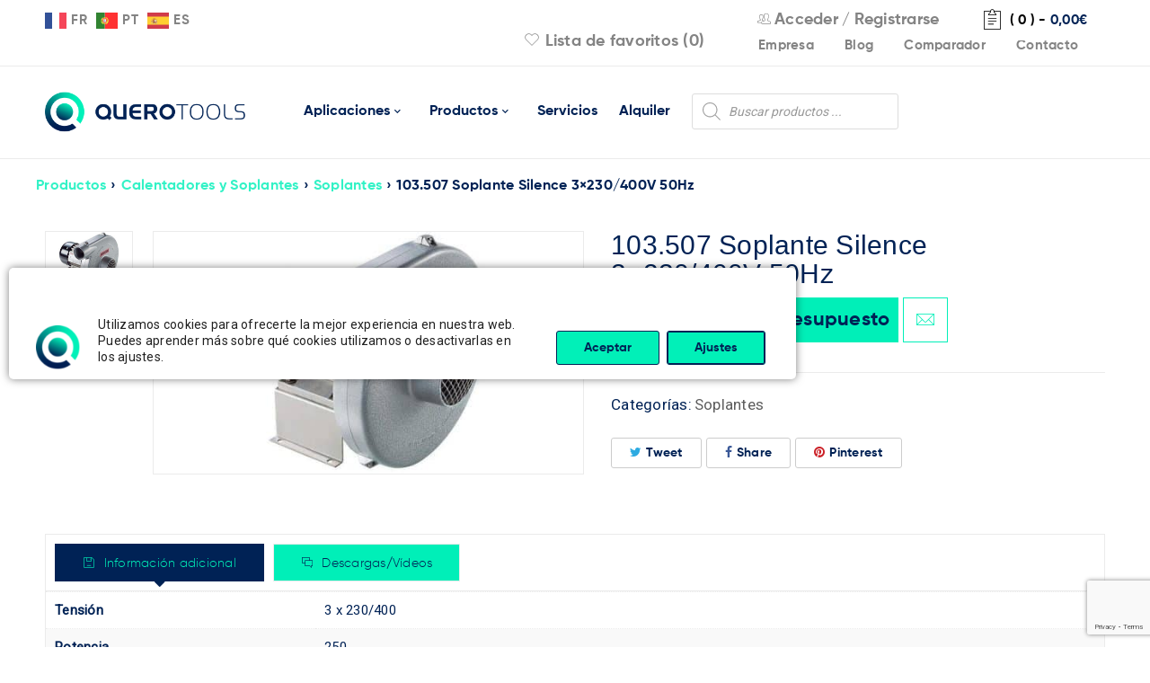

--- FILE ---
content_type: text/html; charset=UTF-8
request_url: https://querotools.com/producto/103-507-soplante-silence-3x230-400v-50hz/
body_size: 24933
content:
<!DOCTYPE html><html lang="es"><head><meta charset="UTF-8" /><meta name="viewport" content="width=device-width, initial-scale=1.0, maximum-scale=1" /><link rel="profile" href="//gmpg.org/xfn/11" /><link rel="preload" href="/wp-content/themes/boxshop-child/font/Gilroy-Bold.woff2" as="font" type="font/woff2" crossorigin="anonymous"><link rel="preload" href="/wp-content/themes/boxshop/css/fonts/pe-icon-7-stroke/Pe-icon-7-stroke.woff?d7yf1v" as="font" type="font/woff" crossorigin="anonymous"><link rel="preload" href="/wp-content/themes/boxshop/css/fonts/FontTawesome/fontawesome-webfont.woff2?v=4.7.0" as="font" type="font/woff2" crossorigin="anonymous"> <script>document.documentElement.className = document.documentElement.className + ' yes-js js_active js'</script> <meta name='robots' content='index, follow, max-image-preview:large, max-snippet:-1, max-video-preview:-1' /> <script src="https://cdn-eu.pagesense.io/js/20106325284/9755f1f66b4d4a2aa456f3edee29c69f.js"></script> <link media="all" href="https://querotools.com/wp-content/cache/autoptimize/css/autoptimize_9fb6a8c9689ecf2c6ac90d524afedd40.css" rel="stylesheet"><link media="only screen and (max-width: 768px)" href="https://querotools.com/wp-content/cache/autoptimize/css/autoptimize_645e25746732f92ab8912b8a07744c57.css" rel="stylesheet"><title>103.507 Soplante Silence 3x230/400V 50Hz - QueroTools</title><link rel="canonical" href="https://querotools.com/producto/103-507-soplante-silence-3x230-400v-50hz/" /><meta property="og:locale" content="es_ES" /><meta property="og:type" content="article" /><meta property="og:title" content="103.507 Soplante Silence 3x230/400V 50Hz" /><meta property="og:url" content="https://querotools.com/producto/103-507-soplante-silence-3x230-400v-50hz/" /><meta property="og:site_name" content="QueroTools" /><meta property="article:modified_time" content="2025-09-24T04:58:06+00:00" /><meta property="og:image" content="https://querotools.com/wp-content/uploads/2025/09/ALN103507-0.jpg" /><meta property="og:image:width" content="1024" /><meta property="og:image:height" content="576" /><meta property="og:image:type" content="image/jpeg" /><meta name="twitter:card" content="summary_large_image" /> <script type="application/ld+json" class="yoast-schema-graph">{"@context":"https://schema.org","@graph":[{"@type":"WebPage","@id":"https://querotools.com/producto/103-507-soplante-silence-3x230-400v-50hz/","url":"https://querotools.com/producto/103-507-soplante-silence-3x230-400v-50hz/","name":"103.507 Soplante Silence 3x230/400V 50Hz - QueroTools","isPartOf":{"@id":"https://querotools.com/#website"},"primaryImageOfPage":{"@id":"https://querotools.com/producto/103-507-soplante-silence-3x230-400v-50hz/#primaryimage"},"image":{"@id":"https://querotools.com/producto/103-507-soplante-silence-3x230-400v-50hz/#primaryimage"},"thumbnailUrl":"https://querotools.com/wp-content/uploads/2025/09/ALN103507-0.jpg","datePublished":"2022-01-15T02:13:21+00:00","dateModified":"2025-09-24T04:58:06+00:00","breadcrumb":{"@id":"https://querotools.com/producto/103-507-soplante-silence-3x230-400v-50hz/#breadcrumb"},"inLanguage":"es","potentialAction":[{"@type":"ReadAction","target":["https://querotools.com/producto/103-507-soplante-silence-3x230-400v-50hz/"]}]},{"@type":"ImageObject","inLanguage":"es","@id":"https://querotools.com/producto/103-507-soplante-silence-3x230-400v-50hz/#primaryimage","url":"https://querotools.com/wp-content/uploads/2025/09/ALN103507-0.jpg","contentUrl":"https://querotools.com/wp-content/uploads/2025/09/ALN103507-0.jpg","width":1024,"height":576},{"@type":"BreadcrumbList","@id":"https://querotools.com/producto/103-507-soplante-silence-3x230-400v-50hz/#breadcrumb","itemListElement":[{"@type":"ListItem","position":1,"name":"Portada","item":"https://querotools.com/"},{"@type":"ListItem","position":2,"name":"Productos","item":"https://querotools.com/tienda/"},{"@type":"ListItem","position":3,"name":"103.507 Soplante Silence 3&#215;230/400V 50Hz"}]},{"@type":"WebSite","@id":"https://querotools.com/#website","url":"https://querotools.com/","name":"QueroTools","description":"50 años poniendo en tus manos las mejores herramientas","potentialAction":[{"@type":"SearchAction","target":{"@type":"EntryPoint","urlTemplate":"https://querotools.com/?s={search_term_string}"},"query-input":"required name=search_term_string"}],"inLanguage":"es"}]}</script> <link rel='dns-prefetch' href='//fonts.googleapis.com' /><link rel="alternate" type="application/rss+xml" title="QueroTools &raquo; Feed" href="https://querotools.com/feed/" /><link rel="alternate" type="application/rss+xml" title="QueroTools &raquo; Feed de los comentarios" href="https://querotools.com/comments/feed/" /><link rel='stylesheet' id='google-fonts-roboto-css' href='//fonts.googleapis.com/css?family=Roboto%3A400%26subset%3Dlatin%2Clatin-ext&#038;ver=6.5.7' type='text/css' media='all' /><link rel='stylesheet' id='boxshop-dynamic-css-css' href='https://querotools.com/wp-content/cache/autoptimize/css/autoptimize_single_42dee7f002d1b4f18ca06c6e0592ed2b.css' type='text/css' media='all' /> <script type="text/javascript" src="https://querotools.com/wp-includes/js/jquery/jquery.min.js" id="jquery-core-js"></script> <script type="text/javascript" src="https://querotools.com/wp-includes/js/dist/vendor/wp-polyfill-inert.min.js" id="wp-polyfill-inert-js"></script> <script type="text/javascript" src="https://querotools.com/wp-includes/js/dist/vendor/regenerator-runtime.min.js" id="regenerator-runtime-js"></script> <script type="text/javascript" src="https://querotools.com/wp-includes/js/dist/vendor/wp-polyfill.min.js" id="wp-polyfill-js"></script> <script type="text/javascript" src="https://querotools.com/wp-includes/js/dist/hooks.min.js" id="wp-hooks-js"></script> <script type="text/javascript" src="https://querotools.com/wp-includes/js/dist/i18n.min.js" id="wp-i18n-js"></script> <script type="text/javascript" id="wp-i18n-js-after">wp.i18n.setLocaleData( { 'text direction\u0004ltr': [ 'ltr' ] } );</script> <script type="text/javascript" id="mwl-build-js-js-extra">var mwl_settings = {"api_url":"https:\/\/querotools.com\/wp-json\/meow-lightbox\/v1\/","rest_nonce":"53a139b75b","plugin_url":"https:\/\/querotools.com\/wp-content\/plugins\/meow-lightbox\/classes\/","settings":{"rtf_slider_fix":false,"engine":"default","backdrop_opacity":85,"theme":"dark","orientation":"auto","selector":".wp-block-image, .wp-post-image, .entry-format, .tuberia, .vc_single_image-wrapper","selector_ahead":false,"deep_linking":false,"deep_linking_slug":"mwl","social_sharing":false,"social_sharing_facebook":true,"social_sharing_twitter":true,"social_sharing_pinterest":true,"separate_galleries":false,"animation_toggle":"none","animation_speed":"normal","low_res_placeholder":false,"wordpress_big_image":false,"right_click_protection":true,"magnification":true,"anti_selector":".emoji, .no-lightbox, .entry-content.gallery, .wp-block-gallery, .archive, .mgl-gallery, .archive, .normal-logo, .aplicaciones","preloading":false,"download_link":false,"caption_source":"caption","caption_ellipsis":false,"exif":{"title":false,"caption":false,"camera":false,"lens":false,"date":false,"date_timezone":false,"shutter_speed":false,"aperture":false,"focal_length":false,"iso":false,"keywords":false},"slideshow":{"enabled":false,"timer":3000},"map":{"enabled":false}}};</script> <script type="text/javascript" id="wc-add-to-cart-js-extra">var wc_add_to_cart_params = {"ajax_url":"\/wp-admin\/admin-ajax.php","wc_ajax_url":"\/?wc-ajax=%%endpoint%%","i18n_view_cart":"Ver carrito","cart_url":"https:\/\/querotools.com\/carrito\/","is_cart":"","cart_redirect_after_add":"no"};</script> <script type="text/javascript" id="wc-single-product-js-extra">var wc_single_product_params = {"i18n_required_rating_text":"Por favor elige una puntuaci\u00f3n","review_rating_required":"yes","flexslider":{"rtl":false,"animation":"slide","smoothHeight":true,"directionNav":false,"controlNav":"thumbnails","slideshow":false,"animationSpeed":500,"animationLoop":false,"allowOneSlide":false},"zoom_enabled":"","zoom_options":[],"photoswipe_enabled":"","photoswipe_options":{"shareEl":false,"closeOnScroll":false,"history":false,"hideAnimationDuration":0,"showAnimationDuration":0},"flexslider_enabled":""};</script> <script type="text/javascript" id="woocommerce-js-extra">var woocommerce_params = {"ajax_url":"\/wp-admin\/admin-ajax.php","wc_ajax_url":"\/?wc-ajax=%%endpoint%%"};</script> <script type="text/javascript" src="https://querotools.com/wp-includes/js/dist/vendor/react.min.js" id="react-js"></script> <script type="text/javascript" src="https://querotools.com/wp-includes/js/dist/deprecated.min.js" id="wp-deprecated-js"></script> <script type="text/javascript" src="https://querotools.com/wp-includes/js/dist/dom.min.js" id="wp-dom-js"></script> <script type="text/javascript" src="https://querotools.com/wp-includes/js/dist/vendor/react-dom.min.js" id="react-dom-js"></script> <script type="text/javascript" src="https://querotools.com/wp-includes/js/dist/escape-html.min.js" id="wp-escape-html-js"></script> <script type="text/javascript" src="https://querotools.com/wp-includes/js/dist/element.min.js" id="wp-element-js"></script> <script type="text/javascript" src="https://querotools.com/wp-includes/js/dist/is-shallow-equal.min.js" id="wp-is-shallow-equal-js"></script> <script type="text/javascript" id="wp-keycodes-js-translations">( function( domain, translations ) {
	var localeData = translations.locale_data[ domain ] || translations.locale_data.messages;
	localeData[""].domain = domain;
	wp.i18n.setLocaleData( localeData, domain );
} )( "default", {"translation-revision-date":"2025-11-14 09:08:47+0000","generator":"GlotPress\/4.0.3","domain":"messages","locale_data":{"messages":{"":{"domain":"messages","plural-forms":"nplurals=2; plural=n != 1;","lang":"es"},"Comma":["Coma"],"Period":["Punto"],"Backtick":["Acento grave"],"Tilde":["Virgulilla"]}},"comment":{"reference":"wp-includes\/js\/dist\/keycodes.js"}} );</script> <script type="text/javascript" src="https://querotools.com/wp-includes/js/dist/keycodes.min.js" id="wp-keycodes-js"></script> <script type="text/javascript" src="https://querotools.com/wp-includes/js/dist/priority-queue.min.js" id="wp-priority-queue-js"></script> <script type="text/javascript" src="https://querotools.com/wp-includes/js/dist/compose.min.js" id="wp-compose-js"></script> <script type="text/javascript" src="https://querotools.com/wp-includes/js/dist/private-apis.min.js" id="wp-private-apis-js"></script> <script type="text/javascript" src="https://querotools.com/wp-includes/js/dist/redux-routine.min.js" id="wp-redux-routine-js"></script> <script type="text/javascript" src="https://querotools.com/wp-includes/js/dist/data.min.js" id="wp-data-js"></script> <script type="text/javascript" id="wp-data-js-after">( function() {
	var userId = 0;
	var storageKey = "WP_DATA_USER_" + userId;
	wp.data
		.use( wp.data.plugins.persistence, { storageKey: storageKey } );
} )();</script> <link rel="https://api.w.org/" href="https://querotools.com/wp-json/" /><link rel="alternate" type="application/json" href="https://querotools.com/wp-json/wp/v2/product/1140642" /><link rel="EditURI" type="application/rsd+xml" title="RSD" href="https://querotools.com/xmlrpc.php?rsd" /><meta name="generator" content="WordPress 6.5.7" /><meta name="generator" content="WooCommerce 8.8.6" /><link rel='shortlink' href='https://querotools.com/?p=1140642' /><link rel="alternate" type="application/json+oembed" href="https://querotools.com/wp-json/oembed/1.0/embed?url=https%3A%2F%2Fquerotools.com%2Fproducto%2F103-507-soplante-silence-3x230-400v-50hz%2F" /><link rel="alternate" type="text/xml+oembed" href="https://querotools.com/wp-json/oembed/1.0/embed?url=https%3A%2F%2Fquerotools.com%2Fproducto%2F103-507-soplante-silence-3x230-400v-50hz%2F&#038;format=xml" /> <noscript><style>.woocommerce-product-gallery{ opacity: 1 !important; }</style></noscript><meta name="generator" content="Powered by WPBakery Page Builder - drag and drop page builder for WordPress."/><meta name="generator" content="Powered by Slider Revolution 6.4.11 - responsive, Mobile-Friendly Slider Plugin for WordPress with comfortable drag and drop interface." /><link rel="icon" href="https://querotools.com/wp-content/uploads/2021/09/favicon-40x40.png" sizes="32x32" /><link rel="icon" href="https://querotools.com/wp-content/uploads/2021/09/favicon.png" sizes="192x192" /><link rel="apple-touch-icon" href="https://querotools.com/wp-content/uploads/2021/09/favicon.png" /><meta name="msapplication-TileImage" content="https://querotools.com/wp-content/uploads/2021/09/favicon.png" /> <noscript><style>.wpb_animate_when_almost_visible { opacity: 1; }</style></noscript></head><body class="product-template-default single single-product postid-1140642 theme-boxshop woocommerce woocommerce-page woocommerce-no-js wide ts_desktop wpb-js-composer js-comp-ver-6.4.2 vc_responsive"><script type="application/javascript" id="mwl-data-script">
var mwl_data = {"1275451":{"success":true,"file":"https:\/\/querotools.com\/wp-content\/uploads\/2025\/09\/ALN103507-0.jpg","file_srcset":null,"file_sizes":null,"dimension":{"width":1024,"height":576},"download_link":"https:\/\/querotools.com\/wp-content\/uploads\/2025\/09\/ALN103507-0.jpg","data":{"id":1275451,"title":"Imagen 0 del producto ALN103507","caption":"","description":"","alt_text":"","gps":"N\/A","copyright":"N\/A","camera":"N\/A","date":"","lens":"N\/A","aperture":"N\/A","focal_length":"N\/A","iso":"N\/A","shutter_speed":"N\/A","keywords":"N\/A"}},"1275452":{"success":true,"file":"https:\/\/querotools.com\/wp-content\/uploads\/2025\/09\/ALN103507-1.jpg","file_srcset":null,"file_sizes":null,"dimension":{"width":1024,"height":576},"download_link":"https:\/\/querotools.com\/wp-content\/uploads\/2025\/09\/ALN103507-1.jpg","data":{"id":1275452,"title":"Imagen 1 del producto ALN103507","caption":"","description":"","alt_text":"","gps":"N\/A","copyright":"N\/A","camera":"N\/A","date":"","lens":"N\/A","aperture":"N\/A","focal_length":"N\/A","iso":"N\/A","shutter_speed":"N\/A","keywords":"N\/A"}},"151":{"success":false,"message":"This attachment does not exist."},"64548":{"success":false,"message":"This attachment does not exist."},"164":{"success":false,"message":"This attachment does not exist."},"165":{"success":false,"message":"This attachment does not exist."},"163":{"success":false,"message":"This attachment does not exist."}};
</script>
 <script type="text/javascript" src='https://crm.zoho.eu/crm/javascript/zcga.js'></script><div id="page" class="hfeed site"><div class="mobile-menu-wrapper"> <span class="ic-mobile-menu-close-button"><i class="fa fa-remove"></i></span><nav class="mobile-menu"><ul id="menu-principal-movil" class="menu"><li id="menu-item-1135458" class="menu-item menu-item-type-post_type menu-item-object-page menu-item-has-children menu-item-1135458"><a href="https://querotools.com/aplicaciones/">Aplicaciones</a><ul class="sub-menu"><li id="menu-item-1271404" class="menu-item menu-item-type-post_type menu-item-object-page menu-item-1271404"><a href="https://querotools.com/aplicaciones/maquinas-de-soldar-tuberias-y-accesorios/">Máquinas de soldar tuberías y accesorios</a></li><li id="menu-item-1271403" class="menu-item menu-item-type-post_type menu-item-object-page menu-item-1271403"><a href="https://querotools.com/aplicaciones/herramientas-para-deteccion-de-fugas/">Herramientas para detección de fugas</a></li><li id="menu-item-1271402" class="menu-item menu-item-type-post_type menu-item-object-page menu-item-1271402"><a href="https://querotools.com/aplicaciones/fabricacion-plastica-industrial/">Fabricación plástica industrial</a></li><li id="menu-item-1271409" class="menu-item menu-item-type-post_type menu-item-object-page menu-item-1271409"><a href="https://querotools.com/aplicaciones/soldadura-de-tejados-y-cubiertas/">Soldadura de tejados y cubiertas</a></li><li id="menu-item-1271407" class="menu-item menu-item-type-post_type menu-item-object-page menu-item-1271407"><a href="https://querotools.com/aplicaciones/soldadura-de-lonas-y-toldos/">Soldadura de lonas y toldos</a></li><li id="menu-item-1271410" class="menu-item menu-item-type-post_type menu-item-object-page menu-item-1271410"><a href="https://querotools.com/aplicaciones/soldadura-y-plegado-de-planchas/">Soldadura y plegado de planchas</a></li><li id="menu-item-1271408" class="menu-item menu-item-type-post_type menu-item-object-page menu-item-1271408"><a href="https://querotools.com/aplicaciones/soldadura-de-suelos/">Soldadura de suelos</a></li><li id="menu-item-1271405" class="menu-item menu-item-type-post_type menu-item-object-page menu-item-1271405"><a href="https://querotools.com/aplicaciones/procesos-industriales-con-aire-caliente/">Procesos industriales con aire caliente</a></li><li id="menu-item-1271406" class="menu-item menu-item-type-post_type menu-item-object-page menu-item-1271406"><a href="https://querotools.com/aplicaciones/soldadura-de-laminas/">Soldadura de láminas</a></li><li id="menu-item-1271401" class="menu-item menu-item-type-post_type menu-item-object-page menu-item-1271401"><a href="https://querotools.com/aplicaciones/accesorios-y-otros-equipos-de-soldar-tuberia/">Accesorios y otros equipos de soldar tubería</a></li></ul></li><li id="menu-item-1135464" class="menu-item menu-item-type-post_type menu-item-object-page current_page_parent menu-item-1135464"><a href="https://querotools.com/tienda/">Productos</a></li><li id="menu-item-1135456" class="menu-item menu-item-type-post_type menu-item-object-page menu-item-1135456"><a href="https://querotools.com/servicios/">Servicios</a></li><li id="menu-item-1135457" class="menu-item menu-item-type-post_type menu-item-object-page menu-item-1135457"><a href="https://querotools.com/alquiler/">Alquiler</a></li><li id="menu-item-1265548" class="menu-item menu-item-type-post_type menu-item-object-page menu-item-1265548"><a href="https://querotools.com/querotools-tech/">IR-Laser Tech</a></li><li id="menu-item-1135459" class="menu-item menu-item-type-post_type menu-item-object-page menu-item-1135459"><a href="https://querotools.com/empresa/">Empresa</a></li><li id="menu-item-1135454" class="menu-item menu-item-type-post_type menu-item-object-page menu-item-1135454"><a href="https://querotools.com/blog/">Blog</a></li><li id="menu-item-1135461" class="menu-item menu-item-type-post_type menu-item-object-page menu-item-1135461"><a href="https://querotools.com/contacto/">Contacto</a></li><li id="menu-item-1271585" class="menu-item menu-item-type-post_type menu-item-object-page menu-item-1271585"><a href="https://querotools.com/carrito/">Carrito</a></li><li id="menu-item-1271584" class="menu-item menu-item-type-post_type menu-item-object-page menu-item-1271584"><a href="https://querotools.com/lista-de-favoritos/">Lista de favoritos</a></li><li id="menu-item-1135462" class="menu-item menu-item-type-custom menu-item-object-custom menu-item-1135462"><div  class="dgwt-wcas-search-wrapp dgwt-wcas-no-submit woocommerce dgwt-wcas-style-solaris js-dgwt-wcas-layout-classic dgwt-wcas-layout-classic js-dgwt-wcas-mobile-overlay-enabled"><form class="dgwt-wcas-search-form" role="search" action="https://querotools.com/" method="get"><div class="dgwt-wcas-sf-wrapp"> <svg class="dgwt-wcas-ico-magnifier" xmlns="http://www.w3.org/2000/svg"
 xmlns:xlink="http://www.w3.org/1999/xlink" x="0px" y="0px"
 viewbox="0 0 51.539 51.361" xml:space="preserve"> <path 						 d="M51.539,49.356L37.247,35.065c3.273-3.74,5.272-8.623,5.272-13.983c0-11.742-9.518-21.26-21.26-21.26 S0,9.339,0,21.082s9.518,21.26,21.26,21.26c5.361,0,10.244-1.999,13.983-5.272l14.292,14.292L51.539,49.356z M2.835,21.082 c0-10.176,8.249-18.425,18.425-18.425s18.425,8.249,18.425,18.425S31.436,39.507,21.26,39.507S2.835,31.258,2.835,21.082z"/> </svg> <label class="screen-reader-text"
 for="dgwt-wcas-search-input-1">Búsqueda de productos</label> <input id="dgwt-wcas-search-input-1"
 type="search"
 class="dgwt-wcas-search-input"
 name="s"
 value=""
 placeholder="Buscar productos ..."
 autocomplete="off"
 /><div class="dgwt-wcas-preloader"></div><div class="dgwt-wcas-voice-search"></div> <input type="hidden" name="post_type" value="product"/> <input type="hidden" name="dgwt_wcas" value="1"/></div></form></div></li></ul></nav></div><header class="ts-header has-sticky"><div class="header-container"><div class="header-template header-v3 show-cart show-search show-wishlist show-myaccount"><div class="header-top"><div class="container"><div class="header-left"> <span class="ic-mobile-menu-button visible-phone"><i class="fa fa-bars"></i></span><div class="info-desc"><div class="gtranslate_wrapper" id="gt-wrapper-17627761"></div></div></div><div class="header-right"> <span class="ts-group-meta-icon-toggle visible-phone"><i class="fa fa-cog"></i></span><div class="shopping-cart-wrapper"><div class="ts-tiny-cart-wrapper"> <a class="cart-control" href="https://querotools.com/carrito/" title="Ver carrito"> <span class="pe-7s-note2 cart-icon"></span> <span class="cart-number">( 0 )</span> <span class="hyphen">-</span> <span class="cart-total"><span class="woocommerce-Price-amount amount"><bdi>0,00<span class="woocommerce-Price-currencySymbol">&euro;</span></bdi></span></span> </a> <span class="cart-drop-icon drop-icon"></span><div class="cart-dropdown-form dropdown-container"><div class="form-content"> <label>El carrito está vacío</label></div></div></div></div><div class="group-meta-header"><div class="my-account-wrapper"><div class="ts-tiny-account-wrapper"><div class="account-control"> <i class="pe-7s-users"></i> <a  class="login" href="https://querotools.com/mi-cuenta/" title="Acceder"> <span>Acceder</span></a> / <a class="sign-up" href="https://querotools.com/mi-cuenta/" title="Crear cuenta"> <span>Registrarse</span></a></div><div class="account-dropdown-form dropdown-container"><div class="form-content"><form name="ts-login-form" id="ts-login-form" action="https://querotools.com/cd1504e7-72e7-48de-9013-305643841405/" method="post"><p class="login-username"> <label for="user_login">Usuario</label> <input type="text" name="log" id="user_login" autocomplete="username" class="input" value="" size="20" /></p><p class="login-password"> <label for="user_pass">Contraseña</label> <input type="password" name="pwd" id="user_pass" autocomplete="current-password" spellcheck="false" class="input" value="" size="20" /></p><p class="login-submit"> <input type="submit" name="wp-submit" id="wp-submit" class="button button-primary" value="Login" /> <input type="hidden" name="redirect_to" value="https://querotools.com/producto/103-507-soplante-silence-3x230-400v-50hz/" /></p></form><p class="forgot-pass"><a href="https://querotools.com/mi-cuenta/lost-password/" title="Recuperar contraseña">Recuperar contraseña</a></p></div></div></div></div><div class="menu-custom-items" style="margin-top:5px"> <a href="https://querotools.com/empresa/">Empresa</a> <a href="https://querotools.com/blog/">Blog</a> <a href="#" class="yith-woocompare-open">Comparador</a> <a href="https://querotools.com/contacto/">Contacto</a></div><div class="my-wishlist-wrapper"> <a title="Wishlist" href="https://querotools.com/lista-de-favoritos/" class="tini-wishlist"> <i class="pe-7s-like"></i> Lista de favoritos (0) </a></div></div></div></div></div><div class="header-middle header-sticky"><div class="container"><div class="logo-wrapper"><div class="logo"> <a href="https://querotools.com/"> <noscript><img src="https://querotools.com/wp-content/uploads/2021/09/LOGO-QUEROTOOLS@2x.png" alt="Querotools" title="Querotools" class="normal-logo" /></noscript><img src='data:image/svg+xml,%3Csvg%20xmlns=%22http://www.w3.org/2000/svg%22%20viewBox=%220%200%20210%20140%22%3E%3C/svg%3E' data-src="https://querotools.com/wp-content/uploads/2021/09/LOGO-QUEROTOOLS@2x.png" alt="Querotools" title="Querotools" class="lazyload normal-logo" /> <noscript><img src="https://querotools.com/wp-content/uploads/2021/09/LOGO-QUEROTOOLS@2x.png" alt="Querotools" title="Querotools" class="normal-logo mobile-logo" /></noscript><img src='data:image/svg+xml,%3Csvg%20xmlns=%22http://www.w3.org/2000/svg%22%20viewBox=%220%200%20210%20140%22%3E%3C/svg%3E' data-src="https://querotools.com/wp-content/uploads/2021/09/LOGO-QUEROTOOLS@2x.png" alt="Querotools" title="Querotools" class="lazyload normal-logo mobile-logo" /> <noscript><img src="https://querotools.com/wp-content/uploads/2021/09/LOGO-QUEROTOOLS@2x.png" alt="Querotools" title="Querotools" class="normal-logo sticky-logo" /></noscript><img src='data:image/svg+xml,%3Csvg%20xmlns=%22http://www.w3.org/2000/svg%22%20viewBox=%220%200%20210%20140%22%3E%3C/svg%3E' data-src="https://querotools.com/wp-content/uploads/2021/09/LOGO-QUEROTOOLS@2x.png" alt="Querotools" title="Querotools" class="lazyload normal-logo sticky-logo" /> </a></div></div><div class="menu-wrapper hidden-phone"><div class="ts-menu"><nav class="main-menu pc-menu ts-mega-menu-wrapper"><ul id="menu-principal" class="menu"><li id="menu-item-1135565" class="menu-item menu-item-type-custom menu-item-object-custom menu-item-1135565 hide ts-megamenu ts-megamenu-columns-0 ts-megamenu-fullwidth parent"> <a><span class="menu-label">Aplicaciones</span></a><span class="ts-menu-drop-icon"></span><ul class="sub-menu"><li><div class="ts-megamenu-static-html-container ts-megamenu-container"><div class="wpb_column vc_column_container vc_col-sm-1/5" style="padding-left:10px;padding-right:10px"> <a href="https://querotools.com/aplicaciones/fabricacion-plastica-industrial/"> <noscript><img class="alignnone wp-image-151 size-medium" src="https://querotools.com/wp-content/uploads/2023/06/fabricaciones-plasticas-industriales.png" alt="" width="300" height="216" data-mwl-img-id="151" /></noscript><img class="lazyload alignnone wp-image-151 size-medium" src='data:image/svg+xml,%3Csvg%20xmlns=%22http://www.w3.org/2000/svg%22%20viewBox=%220%200%20300%20216%22%3E%3C/svg%3E' data-src="https://querotools.com/wp-content/uploads/2023/06/fabricaciones-plasticas-industriales.png" alt="" width="300" height="216" data-mwl-img-id="151" /></a> <a href="https://querotools.com/aplicaciones/fabricacion-plastica-industrial/">Fabricación plástica industrial</a></div><div class="wpb_column vc_column_container vc_col-sm-1/5" style="padding-left:10px;padding-right:10px"> <a href="https://querotools.com/aplicaciones/soldadura-de-lonas-y-toldos/"> <noscript><img class="alignnone wp-image-151 size-medium" src="https://querotools.com/wp-content/uploads/2023/06/Home-SoldaduraLona.jpg" alt="" width="300" height="216" data-mwl-img-id="151" /></noscript><img class="lazyload alignnone wp-image-151 size-medium" src='data:image/svg+xml,%3Csvg%20xmlns=%22http://www.w3.org/2000/svg%22%20viewBox=%220%200%20300%20216%22%3E%3C/svg%3E' data-src="https://querotools.com/wp-content/uploads/2023/06/Home-SoldaduraLona.jpg" alt="" width="300" height="216" data-mwl-img-id="151" /></a> <a href="https://querotools.com/aplicaciones/soldadura-de-lonas-y-toldos/">Soldadura de lonas y toldos</a></div><div class="wpb_column vc_column_container vc_col-sm-1/5" style="padding-left:10px;padding-right:10px"> <a href="https://querotools.com/aplicaciones/soldadura-de-laminas/"> <noscript><img class="alignnone wp-image-151 size-medium" src="https://querotools.com/wp-content/uploads/2023/06/soldadura-de-laminas.png" alt="" width="300" height="216" data-mwl-img-id="151" /></noscript><img class="lazyload alignnone wp-image-151 size-medium" src='data:image/svg+xml,%3Csvg%20xmlns=%22http://www.w3.org/2000/svg%22%20viewBox=%220%200%20300%20216%22%3E%3C/svg%3E' data-src="https://querotools.com/wp-content/uploads/2023/06/soldadura-de-laminas.png" alt="" width="300" height="216" data-mwl-img-id="151" /></a> <a href="https://querotools.com/aplicaciones/soldadura-de-laminas/">Soldadura de láminas</a></div><div class="wpb_column vc_column_container vc_col-sm-1/5" style="padding-left:10px;padding-right:10px"> <a href="https://querotools.com/aplicaciones/soldadura-de-tejados-y-cubiertas/"> <noscript><img class="alignnone wp-image-151 size-medium" src="https://querotools.com/wp-content/uploads/2023/06/soldadura-de-cubiertas-y-tejados.png" alt="" width="300" height="216" data-mwl-img-id="151" /></noscript><img class="lazyload alignnone wp-image-151 size-medium" src='data:image/svg+xml,%3Csvg%20xmlns=%22http://www.w3.org/2000/svg%22%20viewBox=%220%200%20300%20216%22%3E%3C/svg%3E' data-src="https://querotools.com/wp-content/uploads/2023/06/soldadura-de-cubiertas-y-tejados.png" alt="" width="300" height="216" data-mwl-img-id="151" /></a> <a href="https://querotools.com/aplicaciones/soldadura-de-tejados-y-cubiertas/">Soldadura de tejados y cubiertas</a></div><div class="wpb_column vc_column_container vc_col-sm-1/5" style="padding-left:10px;padding-right:10px"> <a href="https://querotools.com/aplicaciones/maquinas-de-soldar-tuberias-y-accesorios/"> <noscript><img class="alignnone wp-image-151 size-medium" src="https://querotools.com/wp-content/uploads/2023/06/maquinas-de-soldar-tuberias-y-accesorios.png" alt="" width="300" height="216" data-mwl-img-id="151" /></noscript><img class="lazyload alignnone wp-image-151 size-medium" src='data:image/svg+xml,%3Csvg%20xmlns=%22http://www.w3.org/2000/svg%22%20viewBox=%220%200%20300%20216%22%3E%3C/svg%3E' data-src="https://querotools.com/wp-content/uploads/2023/06/maquinas-de-soldar-tuberias-y-accesorios.png" alt="" width="300" height="216" data-mwl-img-id="151" /></a> <a href="https://querotools.com/aplicaciones/maquinas-de-soldar-tuberias-y-accesorios/">Máquinas de soldar tuberías y accesorios</a></div><div class="wpb_column vc_column_container vc_col-sm-1/5" style="padding-left:10px;padding-right:10px"> <a href="https://querotools.com/aplicaciones/accesorios-y-otros-equipos-de-soldar-tuberia/"> <noscript><img class="alignnone wp-image-151 size-medium" src="https://querotools.com/wp-content/uploads/2023/06/accesorios-y-otros-equipos-de-soldar-tuberia.png" alt="" width="300" height="216" data-mwl-img-id="151" /></noscript><img class="lazyload alignnone wp-image-151 size-medium" src='data:image/svg+xml,%3Csvg%20xmlns=%22http://www.w3.org/2000/svg%22%20viewBox=%220%200%20300%20216%22%3E%3C/svg%3E' data-src="https://querotools.com/wp-content/uploads/2023/06/accesorios-y-otros-equipos-de-soldar-tuberia.png" alt="" width="300" height="216" data-mwl-img-id="151" /></a> <a href="https://querotools.com/aplicaciones/accesorios-y-otros-equipos-de-soldar-tuberia/">Accesorios y otros equipos de soldar tubería</a></div><div class="wpb_column vc_column_container vc_col-sm-1/5" style="padding-left:10px;padding-right:10px"> <a href="https://querotools.com/aplicaciones/procesos-industriales-con-aire-caliente/"> <noscript><img class="alignnone wp-image-151 size-medium" src="https://querotools.com/wp-content/uploads/2023/06/procesos-industriales-aire-caliente.png" alt="" width="300" height="216" data-mwl-img-id="151" /></noscript><img class="lazyload alignnone wp-image-151 size-medium" src='data:image/svg+xml,%3Csvg%20xmlns=%22http://www.w3.org/2000/svg%22%20viewBox=%220%200%20300%20216%22%3E%3C/svg%3E' data-src="https://querotools.com/wp-content/uploads/2023/06/procesos-industriales-aire-caliente.png" alt="" width="300" height="216" data-mwl-img-id="151" /></a> <a href="https://querotools.com/aplicaciones/procesos-industriales-con-aire-caliente/">Procesos industriales con aire caliente</a></div><div class="wpb_column vc_column_container vc_col-sm-1/5" style="padding-left:10px;padding-right:10px"> <a href="https://querotools.com/aplicaciones/soldadura-de-suelos/"> <noscript><img class="alignnone wp-image-151 size-medium" src="https://querotools.com/wp-content/uploads/2023/06/soldadura-de-suelos.png" alt="" width="300" height="216" data-mwl-img-id="151" /></noscript><img class="lazyload alignnone wp-image-151 size-medium" src='data:image/svg+xml,%3Csvg%20xmlns=%22http://www.w3.org/2000/svg%22%20viewBox=%220%200%20300%20216%22%3E%3C/svg%3E' data-src="https://querotools.com/wp-content/uploads/2023/06/soldadura-de-suelos.png" alt="" width="300" height="216" data-mwl-img-id="151" /></a> <a href="https://querotools.com/aplicaciones/soldadura-de-suelos/">Soldadura de suelos</a></div><div class="wpb_column vc_column_container vc_col-sm-1/5" style="padding-left:10px;padding-right:10px"> <a href="https://querotools.com/aplicaciones/soldadura-y-plegado-de-planchas/"> <noscript><img class="alignnone wp-image-151 size-medium" src="https://querotools.com/wp-content/uploads/2023/06/soldadura-y-plegado-de-planchas.png" alt="" width="300" height="216" data-mwl-img-id="151" /></noscript><img class="lazyload alignnone wp-image-151 size-medium" src='data:image/svg+xml,%3Csvg%20xmlns=%22http://www.w3.org/2000/svg%22%20viewBox=%220%200%20300%20216%22%3E%3C/svg%3E' data-src="https://querotools.com/wp-content/uploads/2023/06/soldadura-y-plegado-de-planchas.png" alt="" width="300" height="216" data-mwl-img-id="151" /></a> <a href="https://querotools.com/aplicaciones/soldadura-y-plegado-de-planchas/">Soldadura y plegado de planchas</a></div><div class="wpb_column vc_column_container vc_col-sm-1/5" style="padding-left:10px;padding-right:10px"> <a href="https://querotools.com/aplicaciones/herramientas-para-deteccion-de-fugas/"> <noscript><img class="alignnone wp-image-151 size-medium" src="https://querotools.com/wp-content/uploads/2023/06/herramientas-para-deteccion-de-fugas.png" alt="" width="300" height="216" data-mwl-img-id="151" /></noscript><img class="lazyload alignnone wp-image-151 size-medium" src='data:image/svg+xml,%3Csvg%20xmlns=%22http://www.w3.org/2000/svg%22%20viewBox=%220%200%20300%20216%22%3E%3C/svg%3E' data-src="https://querotools.com/wp-content/uploads/2023/06/herramientas-para-deteccion-de-fugas.png" alt="" width="300" height="216" data-mwl-img-id="151" /></a> <a href="https://querotools.com/aplicaciones/herramientas-para-deteccion-de-fugas/">Herramientas para detección de fugas</a></div></div></li></ul></li><li id="menu-item-1135566" class="menu-item menu-item-type-custom menu-item-object-custom menu-item-1135566 hide ts-megamenu ts-megamenu-columns-0 ts-megamenu-fullwidth parent"> <a><span class="menu-label">Productos</span></a><span class="ts-menu-drop-icon"></span><ul class="sub-menu"><li><div class="ts-megamenu-static-html-container ts-megamenu-container"><div  class="vc_row wpb_row vc_row-fluid ts-row-wide"  ><div class="wpb_column vc_column_container vc_col-sm-1/5"><div class="wpb_wrapper"> <a href="https://querotools.com/categoria/aparatos-manuales/"> <noscript><img class="alignnone wp-image-64548 size-medium" src="https://querotools.com/wp-content/uploads/2025/09/aparatos-manuales-120.png" alt="" width="300" height="216" data-mwl-img-id="64548"></noscript><img class="lazyload alignnone wp-image-64548 size-medium" src='data:image/svg+xml,%3Csvg%20xmlns=%22http://www.w3.org/2000/svg%22%20viewBox=%220%200%20300%20216%22%3E%3C/svg%3E' data-src="https://querotools.com/wp-content/uploads/2025/09/aparatos-manuales-120.png" alt="" width="300" height="216" data-mwl-img-id="64548"> Aparatos Manuales </a><div class="vc_tta-container" data-vc-action="collapseAll"><div class="vc_general vc_tta vc_tta-accordion vc_tta-o-shape-group vc_tta-o-all-clickable"><div class="vc_tta-panels-container"><div class="vc_tta-panels"><div class="vc_tta-panel" id="menu-item-ac4020" data-vc-content=".vc_tta-panel-body"><div class="vc_tta-panel-heading"><h4 class="vc_tta-panel-title"> <a href="#menu-item-ac4020" data-vc-accordion="" data-vc-container=".vc_tta-container"> <span class="vc_tta-title-text">ver...</span> <i class="vc_tta-controls-icon vc_tta-controls-icon-plus"></i> </a></h4></div><div class="vc_tta-panel-body"><div class="wpb_text_column wpb_content_element"><div class="wpb_wrapper"><p><a href="https://querotools.com/categoria/aparatos-manuales/soldadores-manuales/">Soldadores Manuales</a><br><a href="https://querotools.com/categoria/aparatos-manuales/kits-soldadura-plasticos-toldos-piscina-aparatos-manuales/">KITS soldadura plasticos / toldos / piscina</a><br><a href="https://querotools.com/categoria/aparatos-manuales/decapadores/">Decapadores</a><br><a href="https://querotools.com/categoria/aparatos-manuales/fresadora-manual/">Fresadora Manual</a><br><a href="https://querotools.com/categoria/aparatos-manuales/generador-de-aire/">Generador de Aire</a><br><a href="https://querotools.com/categoria/aparatos-manuales/accesorios-generales/">Accesorios Generales</a><br></p></div></div></div></div></div></div></div></div></div></div><div class="wpb_column vc_column_container vc_col-sm-1/5"><div class="wpb_wrapper"> <a href="https://querotools.com/categoria/soldadura-por-extrusion/"> <noscript><img class="alignnone wp-image-64548 size-medium" src="https://querotools.com/wp-content/uploads/2025/09/soldadura-por-extrusion-32.png" alt="" width="300" height="216" data-mwl-img-id="64548"></noscript><img class="lazyload alignnone wp-image-64548 size-medium" src='data:image/svg+xml,%3Csvg%20xmlns=%22http://www.w3.org/2000/svg%22%20viewBox=%220%200%20300%20216%22%3E%3C/svg%3E' data-src="https://querotools.com/wp-content/uploads/2025/09/soldadura-por-extrusion-32.png" alt="" width="300" height="216" data-mwl-img-id="64548"> Soldadura por Extrusión </a><div class="vc_tta-container" data-vc-action="collapseAll"><div class="vc_general vc_tta vc_tta-accordion vc_tta-o-shape-group vc_tta-o-all-clickable"><div class="vc_tta-panels-container"><div class="vc_tta-panels"><div class="vc_tta-panel" id="menu-item-ac4605" data-vc-content=".vc_tta-panel-body"><div class="vc_tta-panel-heading"><h4 class="vc_tta-panel-title"> <a href="#menu-item-ac4605" data-vc-accordion="" data-vc-container=".vc_tta-container"> <span class="vc_tta-title-text">ver...</span> <i class="vc_tta-controls-icon vc_tta-controls-icon-plus"></i> </a></h4></div><div class="vc_tta-panel-body"><div class="wpb_text_column wpb_content_element"><div class="wpb_wrapper"><p><a href="https://querotools.com/categoria/soldadura-por-extrusion/fabricaciones-equipos-y-reparacion-palots-contenedores/">Fabricaciones equipos y Reparación Palots / Contenedores</a><br><a href="https://querotools.com/categoria/soldadura-por-extrusion/impermeabilizacion-soldadura-por-extrusion/">Impermeabilización</a><br><a href="https://querotools.com/categoria/soldadura-por-extrusion/impermeabilizacion-con-lamina-pe/">Impermeabilización con Lámina PE</a><br><a href="https://querotools.com/categoria/soldadura-por-extrusion/accesorios-generales-soldadura-por-extrusion/">Accesorios Generales</a><br></p></div></div></div></div></div></div></div></div></div></div><div class="wpb_column vc_column_container vc_col-sm-1/5"><div class="wpb_wrapper"> <a href="https://querotools.com/categoria/automaticas/"> <noscript><img class="alignnone wp-image-64548 size-medium" src="https://querotools.com/wp-content/uploads/2025/09/automaticas-74.png" alt="" width="300" height="216" data-mwl-img-id="64548"></noscript><img class="lazyload alignnone wp-image-64548 size-medium" src='data:image/svg+xml,%3Csvg%20xmlns=%22http://www.w3.org/2000/svg%22%20viewBox=%220%200%20300%20216%22%3E%3C/svg%3E' data-src="https://querotools.com/wp-content/uploads/2025/09/automaticas-74.png" alt="" width="300" height="216" data-mwl-img-id="64548"> Automáticas </a><div class="vc_tta-container" data-vc-action="collapseAll"><div class="vc_general vc_tta vc_tta-accordion vc_tta-o-shape-group vc_tta-o-all-clickable"><div class="vc_tta-panels-container"><div class="vc_tta-panels"><div class="vc_tta-panel" id="menu-item-ac9497" data-vc-content=".vc_tta-panel-body"><div class="vc_tta-panel-heading"><h4 class="vc_tta-panel-title"> <a href="#menu-item-ac9497" data-vc-accordion="" data-vc-container=".vc_tta-container"> <span class="vc_tta-title-text">ver...</span> <i class="vc_tta-controls-icon vc_tta-controls-icon-plus"></i> </a></h4></div><div class="vc_tta-panel-body"><div class="wpb_text_column wpb_content_element"><div class="wpb_wrapper"><p><a href="https://querotools.com/categoria/automaticas/automaticas-con-aire/">Automáticas con Aire</a><br><a href="https://querotools.com/categoria/automaticas/impermeabilizacion/">Impermeabilización</a><br><a href="https://querotools.com/categoria/automaticas/suelos/">Suelos</a><br><a href="https://querotools.com/categoria/automaticas/tejados-y-cubiertas/">Tejados y Cubiertas</a><br><a href="https://querotools.com/categoria/automaticas/test-y-control-calidad-soldadura/">Test y Control Calidad Soldadura</a><br><a href="https://querotools.com/categoria/automaticas/textiles-industriales/">Textiles Industriales</a><br><a href="https://querotools.com/categoria/automaticas/toldos-lonas-banners-publicitarios/">Toldos/Lonas/Banners Publicitarios</a><br><a href="https://querotools.com/categoria/automaticas/accesorios-generales-automaticas/">Accesorios Generales</a><br></p></div></div></div></div></div></div></div></div></div></div><div class="wpb_column vc_column_container vc_col-sm-1/5"><div class="wpb_wrapper"> <a href="https://querotools.com/categoria/soldadura-de-tubo-y-accesorios/"> <noscript><img class="alignnone wp-image-64548 size-medium" src="https://querotools.com/wp-content/uploads/2025/09/soldadura-de-tubo-y-accesorios-1.png" alt="" width="300" height="216" data-mwl-img-id="64548"></noscript><img class="lazyload alignnone wp-image-64548 size-medium" src='data:image/svg+xml,%3Csvg%20xmlns=%22http://www.w3.org/2000/svg%22%20viewBox=%220%200%20300%20216%22%3E%3C/svg%3E' data-src="https://querotools.com/wp-content/uploads/2025/09/soldadura-de-tubo-y-accesorios-1.png" alt="" width="300" height="216" data-mwl-img-id="64548"> Soldadura de Tubo y Accesorios </a><div class="vc_tta-container" data-vc-action="collapseAll"><div class="vc_general vc_tta vc_tta-accordion vc_tta-o-shape-group vc_tta-o-all-clickable"><div class="vc_tta-panels-container"><div class="vc_tta-panels"><div class="vc_tta-panel" id="menu-item-ac6369" data-vc-content=".vc_tta-panel-body"><div class="vc_tta-panel-heading"><h4 class="vc_tta-panel-title"> <a href="#menu-item-ac6369" data-vc-accordion="" data-vc-container=".vc_tta-container"> <span class="vc_tta-title-text">ver...</span> <i class="vc_tta-controls-icon vc_tta-controls-icon-plus"></i> </a></h4></div><div class="vc_tta-panel-body"><div class="wpb_text_column wpb_content_element"><div class="wpb_wrapper"><p><a href="https://querotools.com/categoria/soldadura-de-tubo-y-accesorios/cuchillos-termicos/">Cuchillos Térmicos</a><br><a href="https://querotools.com/categoria/soldadura-de-tubo-y-accesorios/espejos-manuales/">Espejos Manuales</a><br><a href="https://querotools.com/categoria/soldadura-de-tubo-y-accesorios/otras-maquinas-y-herramientas/">Otras Máquinas y herramientas</a><br><a href="https://querotools.com/categoria/soldadura-de-tubo-y-accesorios/sierras/">Sierras</a><br><a href="https://querotools.com/categoria/soldadura-de-tubo-y-accesorios/soldadura-de-socket/">Soldadura de Socket</a><br><a href="https://querotools.com/categoria/soldadura-de-tubo-y-accesorios/soldadura-de-tope-exterior-zanja/">Soldadura de Tope - Exterior (Zanja)</a><br><a href="https://querotools.com/categoria/soldadura-de-tubo-y-accesorios/soldadura-de-tope-taller/">Soldadura de Tope - Taller</a><br></p></div></div></div></div></div></div></div></div></div></div><div class="wpb_column vc_column_container vc_col-sm-1/5"><div class="wpb_wrapper"> <a href="https://querotools.com/categoria/soldadura-por-electrofusion/"> <noscript><img class="alignnone wp-image-64548 size-medium" src="https://querotools.com/wp-content/uploads/2025/09/soldadura-por-electrofusion-2.png" alt="" width="300" height="216" data-mwl-img-id="64548"></noscript><img class="lazyload alignnone wp-image-64548 size-medium" src='data:image/svg+xml,%3Csvg%20xmlns=%22http://www.w3.org/2000/svg%22%20viewBox=%220%200%20300%20216%22%3E%3C/svg%3E' data-src="https://querotools.com/wp-content/uploads/2025/09/soldadura-por-electrofusion-2.png" alt="" width="300" height="216" data-mwl-img-id="64548"> Soldadura por Electrofusión </a><div class="vc_tta-container" data-vc-action="collapseAll"><div class="vc_general vc_tta vc_tta-accordion vc_tta-o-shape-group vc_tta-o-all-clickable"><div class="vc_tta-panels-container"><div class="vc_tta-panels"><div class="vc_tta-panel" id="menu-item-ac1679" data-vc-content=".vc_tta-panel-body"><div class="vc_tta-panel-heading"><h4 class="vc_tta-panel-title"> <a href="#menu-item-ac1679" data-vc-accordion="" data-vc-container=".vc_tta-container"> <span class="vc_tta-title-text">ver...</span> <i class="vc_tta-controls-icon vc_tta-controls-icon-plus"></i> </a></h4></div><div class="vc_tta-panel-body"><div class="wpb_text_column wpb_content_element"><div class="wpb_wrapper"><p><a href="https://querotools.com/categoria/soldadura-por-electrofusion/cortatubos/">Cortatubos</a><br><a href="https://querotools.com/categoria/soldadura-por-electrofusion/guillotinas/">Guillotinas</a><br><a href="https://querotools.com/categoria/soldadura-por-electrofusion/manipulacion-de-tuberia/">Manipulación de Tubería</a><br><a href="https://querotools.com/categoria/soldadura-por-electrofusion/otros-accesorios-corte/">Otros Accesorios Corte</a><br><a href="https://querotools.com/categoria/soldadura-por-electrofusion/otros-complementos-de-soldar/">Otros Complementos de Soldar</a><br><a href="https://querotools.com/categoria/soldadura-por-electrofusion/rascadores/">Rascadores</a><br><a href="https://querotools.com/categoria/soldadura-por-electrofusion/soldadura-de-electrofusion/">Soldadura de Electrofusión</a><br><a href="https://querotools.com/categoria/soldadura-por-electrofusion/accesorios-generales-soldadura-por-electrofusion/">Accesorios Generales</a><br></p></div></div></div></div></div></div></div></div></div></div></div><div  class="vc_row wpb_row vc_row-fluid ts-row-wide"  ><div class="wpb_column vc_column_container vc_col-sm-1/5"><div class="wpb_wrapper"> <a href="https://querotools.com/categoria/varillas/"> <noscript><img class="alignnone wp-image-64548 size-medium" src="https://querotools.com/wp-content/uploads/2025/09/varillas-29.png" alt="" width="300" height="216" data-mwl-img-id="64548"></noscript><img class="lazyload alignnone wp-image-64548 size-medium" src='data:image/svg+xml,%3Csvg%20xmlns=%22http://www.w3.org/2000/svg%22%20viewBox=%220%200%20300%20216%22%3E%3C/svg%3E' data-src="https://querotools.com/wp-content/uploads/2025/09/varillas-29.png" alt="" width="300" height="216" data-mwl-img-id="64548"> Varillas </a><div class="vc_tta-container" data-vc-action="collapseAll"><div class="vc_general vc_tta vc_tta-accordion vc_tta-o-shape-group vc_tta-o-all-clickable"><div class="vc_tta-panels-container"><div class="vc_tta-panels"><div class="vc_tta-panel" id="menu-item-ac8659" data-vc-content=".vc_tta-panel-body"><div class="vc_tta-panel-heading"><h4 class="vc_tta-panel-title"> <a href="#menu-item-ac8659" data-vc-accordion="" data-vc-container=".vc_tta-container"> <span class="vc_tta-title-text">ver...</span> <i class="vc_tta-controls-icon vc_tta-controls-icon-plus"></i> </a></h4></div><div class="vc_tta-panel-body"><div class="wpb_text_column wpb_content_element"><div class="wpb_wrapper"><p><a href="https://querotools.com/categoria/varillas/industrial/">Industrial</a><br><a href="https://querotools.com/categoria/varillas/industrial-pruebas/">Industrial - Pruebas</a><br><a href="https://querotools.com/categoria/varillas/limpieza-extrusoras/">Limpieza Extrusoras</a><br><a href="https://querotools.com/categoria/varillas/reparacion-palots-y-contenedores/">Reparación Palots y Contenedores</a><br><a href="https://querotools.com/categoria/varillas/varilla-impresion-3d/">Varilla Impresión 3D</a><br></p></div></div></div></div></div></div></div></div></div></div><div class="wpb_column vc_column_container vc_col-sm-1/5"><div class="wpb_wrapper"> <a href="https://querotools.com/categoria/control-soldadura/"> <noscript><img class="alignnone wp-image-64548 size-medium" src="https://querotools.com/wp-content/uploads/2025/03/control-soldadura.png" alt="" width="300" height="216" data-mwl-img-id="64548"></noscript><img class="lazyload alignnone wp-image-64548 size-medium" src='data:image/svg+xml,%3Csvg%20xmlns=%22http://www.w3.org/2000/svg%22%20viewBox=%220%200%20300%20216%22%3E%3C/svg%3E' data-src="https://querotools.com/wp-content/uploads/2025/03/control-soldadura.png" alt="" width="300" height="216" data-mwl-img-id="64548"> Control Soldadura </a><div class="vc_tta-container" data-vc-action="collapseAll"><div class="vc_general vc_tta vc_tta-accordion vc_tta-o-shape-group vc_tta-o-all-clickable"><div class="vc_tta-panels-container"><div class="vc_tta-panels"><div class="vc_tta-panel" id="menu-item-ac7564" data-vc-content=".vc_tta-panel-body"><div class="vc_tta-panel-heading"><h4 class="vc_tta-panel-title"> <a href="#menu-item-ac7564" data-vc-accordion="" data-vc-container=".vc_tta-container"> <span class="vc_tta-title-text">ver...</span> <i class="vc_tta-controls-icon vc_tta-controls-icon-plus"></i> </a></h4></div><div class="vc_tta-panel-body"><div class="wpb_text_column wpb_content_element"><div class="wpb_wrapper"><p><a href="https://querotools.com/categoria/control-soldadura/accesorios-chispometros/">Accesorios Chispómetros</a><br><a href="https://querotools.com/categoria/control-soldadura/chispometros/">Chispómetros</a><br><a href="https://querotools.com/categoria/control-soldadura/deteccion-fugas-laminas/">Detección fugas láminas</a><br><a href="https://querotools.com/categoria/control-soldadura/electrodos/">Electrodos</a><br></p></div></div></div></div></div></div></div></div></div></div><div class="wpb_column vc_column_container vc_col-sm-1/5"><div class="wpb_wrapper"> <a href="https://querotools.com/categoria/calentadores-y-soplantes/"> <noscript><img class="alignnone wp-image-64548 size-medium" src="https://querotools.com/wp-content/uploads/2025/09/calentadores-y-soplantes-131.png" alt="" width="300" height="216" data-mwl-img-id="64548"></noscript><img class="lazyload alignnone wp-image-64548 size-medium" src='data:image/svg+xml,%3Csvg%20xmlns=%22http://www.w3.org/2000/svg%22%20viewBox=%220%200%20300%20216%22%3E%3C/svg%3E' data-src="https://querotools.com/wp-content/uploads/2025/09/calentadores-y-soplantes-131.png" alt="" width="300" height="216" data-mwl-img-id="64548"> Calentadores y Soplantes </a><div class="vc_tta-container" data-vc-action="collapseAll"><div class="vc_general vc_tta vc_tta-accordion vc_tta-o-shape-group vc_tta-o-all-clickable"><div class="vc_tta-panels-container"><div class="vc_tta-panels"><div class="vc_tta-panel" id="menu-item-ac4520" data-vc-content=".vc_tta-panel-body"><div class="vc_tta-panel-heading"><h4 class="vc_tta-panel-title"> <a href="#menu-item-ac4520" data-vc-accordion="" data-vc-container=".vc_tta-container"> <span class="vc_tta-title-text">ver...</span> <i class="vc_tta-controls-icon vc_tta-controls-icon-plus"></i> </a></h4></div><div class="vc_tta-panel-body"><div class="wpb_text_column wpb_content_element"><div class="wpb_wrapper"><p><a href="https://querotools.com/categoria/calentadores-y-soplantes/biomasa/">Biomasa</a><br><a href="https://querotools.com/categoria/calentadores-y-soplantes/calentadores-con-soplante-incorporado/">Calentadores Con Soplante Incorporado</a><br><a href="https://querotools.com/categoria/calentadores-y-soplantes/calentadores-sin-soplante-incorporado/">Calentadores Sin Soplante Incorporado</a><br><a href="https://querotools.com/categoria/calentadores-y-soplantes/calentadores-sin-soplante-incorporado-le/">Calentadores Sin Soplante Incorporado LE</a><br><a href="https://querotools.com/categoria/calentadores-y-soplantes/calentadores-sin-soplante-incorporado-lhs/">Calentadores Sin Soplante Incorporado LHS</a><br><a href="https://querotools.com/categoria/calentadores-y-soplantes/soplantes/">Soplantes</a><br><a href="https://querotools.com/categoria/calentadores-y-soplantes/unidad-de-control-calentadores/">Unidad de Control Calentadores</a><br><a href="https://querotools.com/categoria/calentadores-y-soplantes/accesorios-generales-calentadores-y-soplantes/">Accesorios Generales</a><br></p></div></div></div></div></div></div></div></div></div></div><div class="wpb_column vc_column_container vc_col-sm-1/5"><div class="wpb_wrapper"> <a href="https://querotools.com/categoria/soldadura-plancha-caldereria/"> <noscript><img class="alignnone wp-image-64548 size-medium" src="https://querotools.com/wp-content/uploads/2025/02/soldadura-plancha-caldereria3.png" alt="" width="300" height="216" data-mwl-img-id="64548"></noscript><img class="lazyload alignnone wp-image-64548 size-medium" src='data:image/svg+xml,%3Csvg%20xmlns=%22http://www.w3.org/2000/svg%22%20viewBox=%220%200%20300%20216%22%3E%3C/svg%3E' data-src="https://querotools.com/wp-content/uploads/2025/02/soldadura-plancha-caldereria3.png" alt="" width="300" height="216" data-mwl-img-id="64548"> Soldadura Plancha (Caldereria) </a><div class="vc_tta-container" data-vc-action="collapseAll"><div class="vc_general vc_tta vc_tta-accordion vc_tta-o-shape-group vc_tta-o-all-clickable"><div class="vc_tta-panels-container"><div class="vc_tta-panels"><div class="vc_tta-panel" id="menu-item-ac5953" data-vc-content=".vc_tta-panel-body"><div class="vc_tta-panel-heading"><h4 class="vc_tta-panel-title"> <a href="#menu-item-ac5953" data-vc-accordion="" data-vc-container=".vc_tta-container"> <span class="vc_tta-title-text">ver...</span> <i class="vc_tta-controls-icon vc_tta-controls-icon-plus"></i> </a></h4></div><div class="vc_tta-panel-body"><div class="wpb_text_column wpb_content_element"><div class="wpb_wrapper"><p><a href="https://querotools.com/categoria/soldadura-plancha-caldereria/plegadora/">Plegadora</a><br></p></div></div></div></div></div></div></div></div></div></div></div></div></li></ul></li><li id="menu-item-1135568" class="menu-item menu-item-type-post_type menu-item-object-page menu-item-1135568 ts-normal-menu"> <a href="https://querotools.com/servicios/"><span class="menu-label">Servicios</span></a></li><li id="menu-item-1135569" class="menu-item menu-item-type-post_type menu-item-object-page menu-item-1135569 ts-normal-menu"> <a href="https://querotools.com/alquiler/"><span class="menu-label">Alquiler</span></a></li><li id="menu-item-1135571" class="menu-item menu-item-type-custom menu-item-object-custom menu-item-1135571 ts-normal-menu"><div  class="dgwt-wcas-search-wrapp dgwt-wcas-no-submit dgwt-wcas-menu-item-1135571  woocommerce dgwt-wcas-style-solaris js-dgwt-wcas-layout-icon-flexible dgwt-wcas-layout-icon-flexible js-dgwt-wcas-mobile-overlay-enabled"> <svg class="dgwt-wcas-loader-circular dgwt-wcas-icon-preloader" viewbox="25 25 50 50"> <circle class="dgwt-wcas-loader-circular-path" cx="50" cy="50" r="20" fill="none"
 stroke-miterlimit="10"/> </svg> <a href="#"  class="dgwt-wcas-search-icon js-dgwt-wcas-search-icon-handler" aria-label="Abrir la barra de búsqueda"> <svg class="dgwt-wcas-ico-magnifier-handler" xmlns="http://www.w3.org/2000/svg"
 xmlns:xlink="http://www.w3.org/1999/xlink" x="0px" y="0px"
 viewbox="0 0 51.539 51.361" xml:space="preserve"> <path 						 d="M51.539,49.356L37.247,35.065c3.273-3.74,5.272-8.623,5.272-13.983c0-11.742-9.518-21.26-21.26-21.26 S0,9.339,0,21.082s9.518,21.26,21.26,21.26c5.361,0,10.244-1.999,13.983-5.272l14.292,14.292L51.539,49.356z M2.835,21.082 c0-10.176,8.249-18.425,18.425-18.425s18.425,8.249,18.425,18.425S31.436,39.507,21.26,39.507S2.835,31.258,2.835,21.082z"/> </svg> </a><div class="dgwt-wcas-search-icon-arrow"></div><form class="dgwt-wcas-search-form" role="search" action="https://querotools.com/" method="get"><div class="dgwt-wcas-sf-wrapp"> <svg class="dgwt-wcas-ico-magnifier" xmlns="http://www.w3.org/2000/svg"
 xmlns:xlink="http://www.w3.org/1999/xlink" x="0px" y="0px"
 viewbox="0 0 51.539 51.361" xml:space="preserve"> <path 						 d="M51.539,49.356L37.247,35.065c3.273-3.74,5.272-8.623,5.272-13.983c0-11.742-9.518-21.26-21.26-21.26 S0,9.339,0,21.082s9.518,21.26,21.26,21.26c5.361,0,10.244-1.999,13.983-5.272l14.292,14.292L51.539,49.356z M2.835,21.082 c0-10.176,8.249-18.425,18.425-18.425s18.425,8.249,18.425,18.425S31.436,39.507,21.26,39.507S2.835,31.258,2.835,21.082z"/> </svg> <label class="screen-reader-text"
 for="dgwt-wcas-search-input-2">Búsqueda de productos</label> <input id="dgwt-wcas-search-input-2"
 type="search"
 class="dgwt-wcas-search-input"
 name="s"
 value=""
 placeholder="Buscar productos ..."
 autocomplete="off"
 /><div class="dgwt-wcas-preloader"></div><div class="dgwt-wcas-voice-search"></div> <input type="hidden" name="post_type" value="product"/> <input type="hidden" name="dgwt_wcas" value="1"/></div></form></div></li></ul></nav></div></div></div></div></div></div></header><div id="main" class="wrapper"><div class="breadcrumb-title-wrapper breadcrumb-v1" ><div class="breadcrumb-content"><div class="breadcrumb-title"><div class="breadcrumbs"><div class="breadcrumbs-container"><a href="https://querotools.com/tienda/">Productos</a><span>&rsaquo;</span><a href="https://querotools.com/categoria/calentadores-y-soplantes/">Calentadores y Soplantes</a><span>&rsaquo;</span><a href="https://querotools.com/categoria/calentadores-y-soplantes/soplantes/">Soplantes</a><span>&rsaquo;</span>103.507 Soplante Silence 3&#215;230/400V 50Hz</div></div></div></div></div><div class="page-container show_breadcrumb_v1"><div id="main-content" class="ts-col-24"><div id="primary" class="site-content"><div class="woocommerce-notices-wrapper"></div><div id="product-1140642" class="vertical-thumbnail product type-product post-1140642 status-publish first instock product_cat-soplantes has-post-thumbnail taxable shipping-taxable purchasable product-type-simple"><div class="images-thumbnails"><div class="thumbnails ts-slider loading"><ul class="product-thumbnails"><li data-thumb="https://querotools.com/wp-content/uploads/2025/09/ALN103507-0-380x263.jpg" class="woocommerce-product-gallery__image"><a href="https://querotools.com/wp-content/uploads/2025/09/ALN103507-0.jpg" class="zoom first cloud-zoom-gallery" data-rel="useZoom: 'product_zoom', smallImage: 'https://querotools.com/wp-content/uploads/2025/09/ALN103507-0-550x309.jpg'"><img width="380" height="263" src="https://querotools.com/wp-content/uploads/2025/09/ALN103507-0-380x263.jpg" class="attachment-woocommerce_thumbnail size-woocommerce_thumbnail wp-image-1275451" alt="" title="Imagen 0 del producto ALN103507" decoding="async" fetchpriority="high" data-mwl-img-id="1275451" /></a></li><li data-thumb="https://querotools.com/wp-content/uploads/2025/09/ALN103507-1-380x263.jpg" class="woocommerce-product-gallery__image"><a href="https://querotools.com/wp-content/uploads/2025/09/ALN103507-1.jpg" class="zoom cloud-zoom-gallery" data-rel="useZoom: 'product_zoom', smallImage: 'https://querotools.com/wp-content/uploads/2025/09/ALN103507-1-550x309.jpg'"><noscript><img width="380" height="263" src="https://querotools.com/wp-content/uploads/2025/09/ALN103507-1-380x263.jpg" class="attachment-woocommerce_thumbnail size-woocommerce_thumbnail wp-image-1275452" alt="" title="Imagen 1 del producto ALN103507" decoding="async" data-mwl-img-id="1275452" /></noscript><img width="380" height="263" src='data:image/svg+xml,%3Csvg%20xmlns=%22http://www.w3.org/2000/svg%22%20viewBox=%220%200%20380%20263%22%3E%3C/svg%3E' data-src="https://querotools.com/wp-content/uploads/2025/09/ALN103507-1-380x263.jpg" class="lazyload attachment-woocommerce_thumbnail size-woocommerce_thumbnail wp-image-1275452" alt="" title="Imagen 1 del producto ALN103507" decoding="async" data-mwl-img-id="1275452" /></a></li></ul><div class="owl-controls"><div class="owl-nav"><div class="owl-prev"></div><div class="owl-next"></div></div></div></div><div class="images"><div class="product-label"></div><div data-thumb="https://querotools.com/wp-content/uploads/2025/09/ALN103507-0-380x263.jpg" class="woocommerce-product-gallery__image"><a href="https://querotools.com/wp-content/uploads/2025/09/ALN103507-0.jpg" class="woocommerce-main-image cloud-zoom zoom on_pc" id='product_zoom' data-rel="position:'inside',showTitle:0,titleOpacity:0.5,lensOpacity:0.5,fixWidth:362,fixThumbWidth:72,fixThumbHeight:72,adjustX: 0, adjustY:-4"><img width="550" height="309" src="https://querotools.com/wp-content/uploads/2025/09/ALN103507-0-550x309.jpg" class="attachment-woocommerce_single size-woocommerce_single wp-image-1275451 wp-post-image" alt="" title="Imagen 0 del producto ALN103507" data-caption="" data-src="https://querotools.com/wp-content/uploads/2025/09/ALN103507-0.jpg" data-large_image="https://querotools.com/wp-content/uploads/2025/09/ALN103507-0.jpg" data-large_image_width="1024" data-large_image_height="576" data-index="0" decoding="async" data-mwl-img-id="1275451" /></a></div></div></div><div class="summary entry-summary"><h1 class="product_title entry-title">103.507 Soplante Silence 3&#215;230/400V 50Hz</h1><div
 class="yith-wcwl-add-to-wishlist add-to-wishlist-1140642  wishlist-fragment on-first-load"
 data-fragment-ref="1140642"
 data-fragment-options="{&quot;base_url&quot;:&quot;&quot;,&quot;in_default_wishlist&quot;:false,&quot;is_single&quot;:true,&quot;show_exists&quot;:false,&quot;product_id&quot;:1140642,&quot;parent_product_id&quot;:1140642,&quot;product_type&quot;:&quot;simple&quot;,&quot;show_view&quot;:true,&quot;browse_wishlist_text&quot;:&quot;Explorar la lista de favoritos&quot;,&quot;already_in_wishslist_text&quot;:&quot;\u00a1El producto ya est\u00e1 en tu lista de favoritos!&quot;,&quot;product_added_text&quot;:&quot;\u00a1Producto a\u00f1adido!&quot;,&quot;heading_icon&quot;:&quot;fa-heart-o&quot;,&quot;available_multi_wishlist&quot;:false,&quot;disable_wishlist&quot;:false,&quot;show_count&quot;:false,&quot;ajax_loading&quot;:false,&quot;loop_position&quot;:&quot;after_add_to_cart&quot;,&quot;item&quot;:&quot;add_to_wishlist&quot;}"
></div> <a href="https://querotools.com?action=yith-woocompare-add-product&id=1140642" class="compare button" data-product_id="1140642" rel="nofollow"><i class="pe-7s-refresh-2"></i><span class="ts-tooltip button-tooltip">Comparador</span></a><div class="yith-ywraq-add-to-quote add-to-quote-1140642"><div class="yith-ywraq-add-button show" style="display:block"><a href="#" class="add-request-quote-button button" data-product_id="1140642" data-wp_nonce="ce682e794c">Pedir Presupuesto</a> <noscript><img src="https://querotools.com/wp-content/plugins/yith-woocommerce-request-a-quote/assets/images/wpspin_light.gif" class="ajax-loading" alt="loading" width="16" height="16" style="visibility:hidden" /></noscript><img src='data:image/svg+xml,%3Csvg%20xmlns=%22http://www.w3.org/2000/svg%22%20viewBox=%220%200%2016%2016%22%3E%3C/svg%3E' data-src="https://querotools.com/wp-content/plugins/yith-woocommerce-request-a-quote/assets/images/wpspin_light.gif" class="lazyload ajax-loading" alt="loading" width="16" height="16" style="visibility:hidden" /></div></div><div class="clear"></div><div class="email"> <a href="mailto:?subject=103-507-soplante-silence-3230-400v-50hz&amp;body=https://querotools.com/producto/103-507-soplante-silence-3x230-400v-50hz/"> <i class="pe-7s-mail"></i> </a></div><div class="meta-content"><div class="cats-link"><span>Categorías:</span><span class="cat-links"><a href="https://querotools.com/categoria/calentadores-y-soplantes/soplantes/" rel="tag">Soplantes</a></span></div></div><ul class="ts-product-social-sharing"><li class="twitter"> <a href="https://twitter.com/home?status=https://querotools.com/producto/103-507-soplante-silence-3x230-400v-50hz/" target="_blank"><i class="fa fa-twitter"></i>Tweet</a></li><li class="facebook"> <a href="https://www.facebook.com/sharer/sharer.php?u=https://querotools.com/producto/103-507-soplante-silence-3x230-400v-50hz/" target="_blank"><i class="fa fa-facebook"></i>Share</a></li><li class="pinterest"> <a href="https://pinterest.com/pin/create/button/?url=https://querotools.com/producto/103-507-soplante-silence-3x230-400v-50hz/&amp;media=https://querotools.com/wp-content/uploads/2025/09/ALN103507-0.jpg" target="_blank"><i class="fa fa-pinterest"></i>Pinterest</a></li></ul></div><div class="woocommerce-tabs wc-tabs-wrapper"><ul class="tabs wc-tabs" role="tablist"><li class="additional_information_tab" id="tab-title-additional_information" role="tab" aria-controls="tab-additional_information"> <a href="#tab-additional_information"> Información adicional </a></li><li class="ts_custom_tab" id="tab-title-ts_custom" role="tab" aria-controls="tab-ts_custom"> <a href="#tab-ts_custom"> Descargas/Vídeos </a></li></ul><div class="woocommerce-Tabs-panel woocommerce-Tabs-panel--additional_information panel entry-content wc-tab" id="tab-additional_information" role="tabpanel" aria-labelledby="tab-title-additional_information"><table class="woocommerce-product-attributes shop_attributes"><tr class="woocommerce-product-attributes-item woocommerce-product-attributes-item--attribute_pa_tension"><th class="woocommerce-product-attributes-item__label">Tensión</th><td class="woocommerce-product-attributes-item__value"><p><a href="https://querotools.com/tension/3-x-230-400/" rel="tag">3 x 230/400</a></p></td></tr><tr class="woocommerce-product-attributes-item woocommerce-product-attributes-item--attribute_pa_potencia"><th class="woocommerce-product-attributes-item__label">Potencia</th><td class="woocommerce-product-attributes-item__value"><p><a href="https://querotools.com/potencia/250/" rel="tag">250</a></p></td></tr><tr class="woocommerce-product-attributes-item woocommerce-product-attributes-item--attribute_pa_tribu"><th class="woocommerce-product-attributes-item__label">Tribu</th><td class="woocommerce-product-attributes-item__value"><p><a href="https://querotools.com/tribu/silence/" rel="tag">Silence</a></p></td></tr><tr class="woocommerce-product-attributes-item woocommerce-product-attributes-item--attribute_pa_modelo"><th class="woocommerce-product-attributes-item__label">Modelo</th><td class="woocommerce-product-attributes-item__value"><p><a href="https://querotools.com/modelo/silence/" rel="tag">Silence</a></p></td></tr><tr class="woocommerce-product-attributes-item woocommerce-product-attributes-item--attribute_pa_temperatura"><th class="woocommerce-product-attributes-item__label">Temperatura</th><td class="woocommerce-product-attributes-item__value"><p><a href="https://querotools.com/temperatura/100-200/" rel="tag">100 &#8211; 200</a></p></td></tr><tr class="woocommerce-product-attributes-item woocommerce-product-attributes-item--attribute_pa_flujo-de-aire"><th class="woocommerce-product-attributes-item__label">Flujo de aire</th><td class="woocommerce-product-attributes-item__value"><p><a href="https://querotools.com/flujo-de-aire/6000/" rel="tag">6000</a></p></td></tr><tr class="woocommerce-product-attributes-item woocommerce-product-attributes-item--attribute_pa_peso"><th class="woocommerce-product-attributes-item__label">Peso</th><td class="woocommerce-product-attributes-item__value"><p><a href="https://querotools.com/peso/9/" rel="tag">9</a></p></td></tr><tr class="woocommerce-product-attributes-item woocommerce-product-attributes-item--attribute_pa_marca-de-conformidad"><th class="woocommerce-product-attributes-item__label">Marca de conformidad</th><td class="woocommerce-product-attributes-item__value"><p><a href="https://querotools.com/marca-de-conformidad/ce/" rel="tag">CE</a></p></td></tr><tr class="woocommerce-product-attributes-item woocommerce-product-attributes-item--attribute_pa_clase-de-proteccion"><th class="woocommerce-product-attributes-item__label">Clase de Protección</th><td class="woocommerce-product-attributes-item__value"><p><a href="https://querotools.com/clase-de-proteccion/i-ip54/" rel="tag">I / IP54</a></p></td></tr><tr class="woocommerce-product-attributes-item woocommerce-product-attributes-item--attribute_pa_frecuencia"><th class="woocommerce-product-attributes-item__label">Frecuencia</th><td class="woocommerce-product-attributes-item__value"><p><a href="https://querotools.com/frecuencia/50/" rel="tag">50</a></p></td></tr><tr class="woocommerce-product-attributes-item woocommerce-product-attributes-item--attribute_pa_conexion"><th class="woocommerce-product-attributes-item__label">Conexión</th><td class="woocommerce-product-attributes-item__value"><p><a href="https://querotools.com/conexion/sin-cable/" rel="tag">Sin Cable</a></p></td></tr><tr class="woocommerce-product-attributes-item woocommerce-product-attributes-item--attribute_pa_nivel-de-emision"><th class="woocommerce-product-attributes-item__label">Nivel de emisión</th><td class="woocommerce-product-attributes-item__value"><p><a href="https://querotools.com/nivel-de-emision/61/" rel="tag">61</a></p></td></tr><tr class="woocommerce-product-attributes-item woocommerce-product-attributes-item--attribute_pa_presion"><th class="woocommerce-product-attributes-item__label">Presión</th><td class="woocommerce-product-attributes-item__value"><p><a href="https://querotools.com/presion/1-4/" rel="tag">1.4</a></p></td></tr><tr class="woocommerce-product-attributes-item woocommerce-product-attributes-item--attribute_pa_dimensiones"><th class="woocommerce-product-attributes-item__label">Dimensiones</th><td class="woocommerce-product-attributes-item__value"><p><a href="https://querotools.com/dimensiones/289-x-280-x-280/" rel="tag">289 x 280 x 280</a></p></td></tr><tr class="woocommerce-product-attributes-item woocommerce-product-attributes-item--attribute_pa_temperatura-max-de-ambiente"><th class="woocommerce-product-attributes-item__label">Temperatura máx. de ambiente</th><td class="woocommerce-product-attributes-item__value"><p><a href="https://querotools.com/temperatura-max-de-ambiente/65-75/" rel="tag">65 &#8211; 75</a></p></td></tr><tr class="woocommerce-product-attributes-item woocommerce-product-attributes-item--attribute_pa_entrada-de-aire-externa"><th class="woocommerce-product-attributes-item__label">Entrada de aire (externa)</th><td class="woocommerce-product-attributes-item__value"><p><a href="https://querotools.com/entrada-de-aire-externa/80/" rel="tag">80</a></p></td></tr><tr class="woocommerce-product-attributes-item woocommerce-product-attributes-item--attribute_pa_salida-de-aire-externa"><th class="woocommerce-product-attributes-item__label">Salida de aire (externa)</th><td class="woocommerce-product-attributes-item__value"><p><a href="https://querotools.com/salida-de-aire-externa/60/" rel="tag">60</a></p></td></tr></table></div><div class="woocommerce-Tabs-panel woocommerce-Tabs-panel--ts_custom panel entry-content wc-tab" id="tab-ts_custom" role="tabpanel" aria-labelledby="tab-title-ts_custom"><ul><li><a class="button" href="https://querotools.com/wp-content/uploads/downloads/QueroTools_Leister_Procesos_de_Calor_FOLLETO_Sopladores.pdf" target="_blank"><i class="fa fa-file-pdf-o"></i> FO - Sopladores (2,93 MB)</a></li><li><a class="button" href="https://querotools.com/wp-content/uploads/downloads/QueroTools_Leister_Procesos_de_Calor_MANUAL_ASO,%20SILENCE,%20RBR.pdf" target="_blank"><i class="fa fa-file-pdf-o"></i> MA - ASO, SILENCE, RBR (0,92 MB)</a></li><li><a class="button" href="https://querotools.com/wp-content/uploads/downloads/QueroTools_Leister_Procesos_de_Calor_FOLLETO_Folleto%20Procesos%20Calor.pdf" target="_blank"><i class="fa fa-file-pdf-o"></i> FO - Folleto Procesos Calor (0,72 MB)</a></li><li><a class="button" href="https://querotools.com/wp-content/uploads/downloads/QueroTools_Leister_Procesos_de_Calor_FOLLETO_SILENCE.pdf" target="_blank"><i class="fa fa-file-pdf-o"></i> FO - SILENCE (0,19 MB)</a></li></ul></div></div></div></div></div></div><div class="clear"></div></div><div class="clear"></div><footer id="colophon"><div class="footer-container"><div class="first-footer-area footer-area"><div class="container no-padding"><div class="ts-col-24"><div id="ts_footer_block-2" class="widget-container ts-footer-block"><div  class="vc_row wpb_row vc_row-fluid vc_custom_1604270356444 vc_column-gap-35 ts-row-wide"  data-vc-full-width="true" data-vc-full-width-init="false"  ><div class="wpb_column vc_column_container vc_col-sm-3"><div class="wpb_wrapper"><div class="wpb_text_column wpb_content_element" ><div class="wpb_wrapper"><h5>PRODUCTOS</h5><p><a href="https://querotools.com/categoria/aparatos-manuales/">Aparatos Manuales</a><br /> <a href="https://querotools.com/categoria/soldadura-por-extrusion/">Soldadura por extrusión</a><br /> <a href="https://querotools.com/categoria/automaticas/">Automáticas</a><br /> <a href="https://querotools.com/categoria/soldadura-de-tubo-y-accesorios/">Soldadura de tuberías y accesorios</a><br /> <a href="https://querotools.com/categoria/soldadura-por-electrofusion/">Soldadura electrofusión</a><br /> <a href="https://querotools.com/categoria/varillas/">Varillas</a><br /> <a href="https://querotools.com/categoria/control-soldadura/">Control soldadura</a><br /> <a href="https://querotools.com/categoria/calentadores-y-soplantes/">Calentadores y soplantes</a><br /> <a href="https://querotools.com/categoria/soldadura-plancha-caldereria/">Soldadura de planchas</a><br /> <a href="https://querotools.com/leister/">Leister</a></p></div></div></div></div><div class="wpb_column vc_column_container vc_col-sm-3"><div class="wpb_wrapper"><div class="wpb_text_column wpb_content_element" ><div class="wpb_wrapper"><h5>APLICACIONES</h5><p><a href="https://querotools.com/aplicaciones/fabricacion-plastica-industrial/">Fabricaciones plásticas industriales</a><br /> <a href="https://querotools.com/aplicaciones/procesos-industriales-con-aire-caliente/">Procesos industriales con aire caliente</a><br /> <a href="https://querotools.com/aplicaciones/herramientas-para-deteccion-de-fugas/">Herramientas para detección de fugas</a><br /> <a href="https://querotools.com/aplicaciones/soldadura-y-plegado-de-planchas/">Soldadura y plegado de planchas termoplásticas</a><br /> <a href="https://querotools.com/aplicaciones/soldadura-de-suelos/">Soldadura de suelos</a><br /> <a href="https://querotools.com/aplicaciones/soldadura-de-lonas-y-toldos/">Soldadura de lonas y toldos</a><br /> <a href="https://querotools.com/aplicaciones/accesorios-y-otros-equipos-de-soldar-tuberia/">Accesorios y otros equipos de soldar tubería</a><br /> <a href="https://querotools.com/aplicaciones/maquinas-de-soldar-tuberias-y-accesorios/">Máquinas de soldar tuberías y accesorios tope</a><br /> <a href="https://querotools.com/aplicaciones/soldadura-de-tejados-y-cubiertas/">Soldadura de tejados y cubiertas</a><br /> <a href="https://querotools.com/aplicaciones/soldadura-de-laminas/">Soldadura de láminas para túneles, balsas</a></p></div></div></div></div><div class="wpb_column vc_column_container vc_col-sm-3"><div class="wpb_wrapper"><div class="wpb_text_column wpb_content_element" ><div class="wpb_wrapper"><h5>CONTACTO</h5><p>Polígono Industrial El Cascajal<br /> C/ Gaviotas, 1. 28320 Pinto, Madrid.</p><p>Tfno: <a href="tel:+34 91 692 71 60">+34 91 692 71 60</a><br /> Fax: <a href="tel:+34 91 692 60 57">+34 91 692 60 57</a></p><p><a href="mailto:info@grupoquero.com">info@grupoquero.com</a><br /> <a href="mailto:pedidos@grupoquero.com">pedidos@grupoquero.com</a><br /> <a href="mailto:ofertas@grupoquero.com">ofertas@grupoquero.com</a></p></div></div></div></div><div class="wpb_column vc_column_container vc_col-sm-3"><div class="wpb_wrapper"><div class="wpb_text_column wpb_content_element" ><div class="wpb_wrapper"><h5>SÍGUENOS</h5></div></div><div class="wpb_text_column wpb_content_element" ><div class="wpb_wrapper"><p><a href="https://www.linkedin.com/company/grupo-quero_2/" target="_blank" rel="noopener noreferrer"><noscript><img class="alignnone wp-image-164" src="https://querotools.com/wp-content/uploads/2021/09/linkedin.png" alt="" width="40" height="40" data-mwl-img-id="164" /></noscript><img class="lazyload alignnone wp-image-164" src='data:image/svg+xml,%3Csvg%20xmlns=%22http://www.w3.org/2000/svg%22%20viewBox=%220%200%2040%2040%22%3E%3C/svg%3E' data-src="https://querotools.com/wp-content/uploads/2021/09/linkedin.png" alt="" width="40" height="40" data-mwl-img-id="164" /></a><a href="https://www.facebook.com/GrupoQuero/" target="_blank" rel="noopener noreferrer"><noscript><img class="alignnone wp-image-165" src="https://querotools.com/wp-content/uploads/2021/09/facebook-white.png" alt="" width="40" height="40" data-mwl-img-id="165" /></noscript><img class="lazyload alignnone wp-image-165" src='data:image/svg+xml,%3Csvg%20xmlns=%22http://www.w3.org/2000/svg%22%20viewBox=%220%200%2040%2040%22%3E%3C/svg%3E' data-src="https://querotools.com/wp-content/uploads/2021/09/facebook-white.png" alt="" width="40" height="40" data-mwl-img-id="165" /></a><a href="https://www.youtube.com/channel/UCyYlmxrWczwBHZWJm5ItAEw" target="_blank" rel="noopener noreferrer"><noscript><img class="alignnone wp-image-165" src="https://querotools.com/wp-content/uploads/2021/09/youtube.png" alt="" width="40" height="40" data-mwl-img-id="165" /></noscript><img class="lazyload alignnone wp-image-165" src='data:image/svg+xml,%3Csvg%20xmlns=%22http://www.w3.org/2000/svg%22%20viewBox=%220%200%2040%2040%22%3E%3C/svg%3E' data-src="https://querotools.com/wp-content/uploads/2021/09/youtube.png" alt="" width="40" height="40" data-mwl-img-id="165" /></a></p><p><noscript><img class="alignnone wp-image-163" src="https://querotools.com/wp-content/uploads/2021/09/bureau-veritas-300x140-1.png" alt="" width="199" height="93" data-mwl-img-id="163" /></noscript><img class="lazyload alignnone wp-image-163" src='data:image/svg+xml,%3Csvg%20xmlns=%22http://www.w3.org/2000/svg%22%20viewBox=%220%200%20199%2093%22%3E%3C/svg%3E' data-src="https://querotools.com/wp-content/uploads/2021/09/bureau-veritas-300x140-1.png" alt="" width="199" height="93" data-mwl-img-id="163" /></p></div></div><div class="vc_tta-container" data-vc-action="collapse" id="my-acc-load"><div class="vc_general vc_tta vc_tta-accordion vc_tta-o-shape-group"><div class="vc_tta-panels-container"><div class="vc_tta-panels"><div class="vc_tta-panel vc_active" id="1607172194012-aec12377-4467" data-vc-content=".vc_tta-panel-body"><div class="vc_tta-panel-heading"><h4 class="vc_tta-panel-title"><a href="#1607172194012-aec12377-4467" data-vc-accordion data-vc-container=".vc_tta-container"><span class="vc_tta-title-text">Sección 1</span><i class="vc_tta-controls-icon vc_tta-controls-icon-plus"></i></a></h4></div><div class="vc_tta-panel-body"></div></div></div></div></div></div><div class="vc_tta-container vc_tta-o-non-responsive" data-vc-action="collapse" id="my-slider-load"><div class="vc_general vc_tta vc_tta-tabs vc_tta-o-shape-group vc_tta-has-pagination vc_tta-o-no-fill vc_tta-tabs-position-top  vc_tta-pageable"><div class="vc_tta-panels-container"><ul class="vc_general vc_pagination vc_pagination-style-outline vc_pagination-shape-round vc_pagination-color-grey"><li class="vc_pagination-item vc_active" data-vc-tab><a href="#1607545996688-7edbf9bc-fbce" class="vc_pagination-trigger" data-vc-tabs data-vc-container=".vc_tta"></a></li><li class="vc_pagination-item" data-vc-tab><a href="#1607545996707-fabd6595-c299" class="vc_pagination-trigger" data-vc-tabs data-vc-container=".vc_tta"></a></li></ul><div class="vc_tta-panels"><div  class="vc_tta-panel vc_active" id="1607545996688-7edbf9bc-fbce" data-vc-content=".vc_tta-panel-body"><div class="vc_tta-panel-body"> <span class="vc_tta-panel-title"> <a  data-vc-container=".vc_tta-container" data-vc-accordion="" data-vc-target="#1607545996688-7edbf9bc-fbce"></a> </span></div></div><div  class="vc_tta-panel" id="1607545996707-fabd6595-c299" data-vc-content=".vc_tta-panel-body"><div class="vc_tta-panel-body"> <span class="vc_tta-panel-title"> <a  data-vc-container=".vc_tta-container" data-vc-accordion="" data-vc-target="#1607545996707-fabd6595-c299"></a> </span></div></div></div></div></div></div></div></div></div><div class="vc_row-full-width"></div><div  class="vc_row wpb_row vc_row-fluid ts-row-wide"  data-vc-full-width="true" data-vc-full-width-init="false"  data-vc-stretch-content="true" ><div class="wpb_column vc_column_container vc_col-sm-12"><div class="wpb_wrapper"><div class="vc_separator wpb_content_element vc_separator_align_center vc_sep_width_100 vc_sep_pos_align_center vc_separator_no_text vc_sep_color_white" ><span class="vc_sep_holder vc_sep_holder_l"><span  class="vc_sep_line"></span></span><span class="vc_sep_holder vc_sep_holder_r"><span  class="vc_sep_line"></span></span></div></div></div></div><div class="vc_row-full-width"></div><div  class="vc_row wpb_row vc_row-fluid ts-row-wide"  ><div class="wpb_column vc_column_container vc_col-sm-12"><div class="wpb_wrapper"><div class="wpb_text_column wpb_content_element" ><div class="wpb_wrapper"><div id="mi-info-container"><div id="mi-info"><a href="https://querotools.com/politica-privacidad/">Política de privacidad</a>          <a href="https://querotools.com/politica-de-cookies/">Política de cookies</a>          <a href="https://querotools.com/politica-de-gestion-integrada/">Política de gestión integrada</a>          <a href="https://querotools.com/terminos-de-uso-y-condiciones/">Términos de uso y condiciones</a>          <a href="https://querotools.com/aviso_legal/">Aviso legal</a></div><div id="querotools" style="margin-top: 20px;">Querotools © 2025</div></div></div></div></div></div></div></div></div></div></div></div></footer></div><div id="to-top" class="scroll-button"> <a class="scroll-button" href="javascript:void(0)" title="Back to Top">Back to Top</a></div><aside id="moove_gdpr_cookie_info_bar" class="moove-gdpr-info-bar-hidden moove-gdpr-align-center moove-gdpr-light-scheme gdpr_infobar_postion_bottom" aria-label="Banner de cookies RGPD" style="display: none;"><div class="moove-gdpr-info-bar-container"><div class="moove-gdpr-info-bar-content"><div class="moove-gdpr-cookie-notice"><p><noscript><img class="alignleft" src="https://querotools.com/wp-content/uploads/2020/12/querotools-favico.png" alt="La imagen tiene un atributo ALT vacío; su nombre de archivo es querotools-favico.png" width="49" height="50" /></noscript><img class="lazyload alignleft" src='data:image/svg+xml,%3Csvg%20xmlns=%22http://www.w3.org/2000/svg%22%20viewBox=%220%200%2049%2050%22%3E%3C/svg%3E' data-src="https://querotools.com/wp-content/uploads/2020/12/querotools-favico.png" alt="La imagen tiene un atributo ALT vacío; su nombre de archivo es querotools-favico.png" width="49" height="50" />Utilizamos cookies para ofrecerte la mejor experiencia en nuestra web. Puedes aprender más sobre qué cookies utilizamos o desactivarlas en los ajustes.</p></div><div class="moove-gdpr-button-holder"> <button class="mgbutton moove-gdpr-infobar-allow-all gdpr-fbo-0" aria-label="Aceptar" >Aceptar</button> <button class="mgbutton moove-gdpr-infobar-settings-btn change-settings-button gdpr-fbo-2" aria-haspopup="true" data-href="#moove_gdpr_cookie_modal"  aria-label="Ajustes">Ajustes</button></div></div></div></aside>  <script type="text/javascript">jQuery(document).ready(function($) {
            if (!$('.woocommerce-result-count').length) {
                $('#left-sidebar').css('display', 'none');
                $('#main-content').css('width', '100%');
            } else {
                $('#left-sidebar .widget-title').text("Filtros de Productos");
                $('#left-sidebar').css('display', 'block');
                $('#main-content').css('width', '75%');
            }
        });</script> <script type="application/ld+json">{"@context":"https:\/\/schema.org\/","@graph":[{"@context":"https:\/\/schema.org\/","@type":"BreadcrumbList","itemListElement":[{"@type":"ListItem","position":1,"item":{"name":"Productos","@id":"https:\/\/querotools.com\/tienda\/"}},{"@type":"ListItem","position":2,"item":{"name":"Calentadores y Soplantes","@id":"https:\/\/querotools.com\/categoria\/calentadores-y-soplantes\/"}},{"@type":"ListItem","position":3,"item":{"name":"Soplantes","@id":"https:\/\/querotools.com\/categoria\/calentadores-y-soplantes\/soplantes\/"}},{"@type":"ListItem","position":4,"item":{"name":"103.507 Soplante Silence 3&amp;#215;230\/400V 50Hz","@id":"https:\/\/querotools.com\/producto\/103-507-soplante-silence-3x230-400v-50hz\/"}}]},{"@context":"https:\/\/schema.org\/","@type":"Product","@id":"https:\/\/querotools.com\/producto\/103-507-soplante-silence-3x230-400v-50hz\/#product","name":"103.507 Soplante Silence 3x230\/400V 50Hz","url":"https:\/\/querotools.com\/producto\/103-507-soplante-silence-3x230-400v-50hz\/","description":"","image":"https:\/\/querotools.com\/wp-content\/uploads\/2025\/09\/ALN103507-0.jpg","sku":"ALN103507","offers":[{"@type":"Offer","price":"0.00","priceValidUntil":"2027-12-31","priceSpecification":{"price":"0.00","priceCurrency":"EUR","valueAddedTaxIncluded":"false"},"priceCurrency":"EUR","availability":"http:\/\/schema.org\/InStock","url":"https:\/\/querotools.com\/producto\/103-507-soplante-silence-3x230-400v-50hz\/","seller":{"@type":"Organization","name":"QueroTools","url":"https:\/\/querotools.com"}}]}]}</script><script type="text/html" id="wpb-modifications"></script><noscript><style>.lazyload{display:none;}</style></noscript><script data-noptimize="1">window.lazySizesConfig=window.lazySizesConfig||{};window.lazySizesConfig.loadMode=1;</script><script async data-noptimize="1" src='https://querotools.com/wp-content/plugins/autoptimize/classes/external/js/lazysizes.min.js'></script> <script type='text/javascript'>(function () {
			var c = document.body.className;
			c = c.replace(/woocommerce-no-js/, 'woocommerce-js');
			document.body.className = c;
		})();</script> <script type="text/javascript" id="jquery-yith-wcwl-js-extra">var yith_wcwl_l10n = {"ajax_url":"\/wp-admin\/admin-ajax.php","redirect_to_cart":"no","yith_wcwl_button_position":"add-to-cart","multi_wishlist":"","hide_add_button":"1","enable_ajax_loading":"1","ajax_loader_url":"https:\/\/querotools.com\/wp-content\/plugins\/yith-woocommerce-wishlist\/assets\/images\/ajax-loader-alt.svg","remove_from_wishlist_after_add_to_cart":"1","is_wishlist_responsive":"1","time_to_close_prettyphoto":"3000","fragments_index_glue":".","reload_on_found_variation":"1","mobile_media_query":"768","labels":{"cookie_disabled":"Lo siento, pero esta caracter\u00edstica solo est\u00e1 disponible si las cookies de tu navegador est\u00e1n activadas.","added_to_cart_message":"<div class=\"woocommerce-notices-wrapper\"><div class=\"woocommerce-message\" role=\"alert\">Producto a\u00f1adido al carrito con \u00e9xito<\/div><\/div>"},"actions":{"add_to_wishlist_action":"add_to_wishlist","remove_from_wishlist_action":"remove_from_wishlist","reload_wishlist_and_adding_elem_action":"reload_wishlist_and_adding_elem","load_mobile_action":"load_mobile","delete_item_action":"delete_item","save_title_action":"save_title","save_privacy_action":"save_privacy","load_fragments":"load_fragments"},"nonce":{"add_to_wishlist_nonce":"3ad93ed8f4","remove_from_wishlist_nonce":"143653f039","reload_wishlist_and_adding_elem_nonce":"0fea60380b","load_mobile_nonce":"ff040773e1","delete_item_nonce":"73f8273e3c","save_title_nonce":"2d779dbf3d","save_privacy_nonce":"4c7eeb3ffc","load_fragments_nonce":"9ed57ffaeb"},"redirect_after_ask_estimate":"","ask_estimate_redirect_url":"https:\/\/querotools.com"};</script> <script type="text/javascript" id="contact-form-7-js-extra">var wpcf7 = {"api":{"root":"https:\/\/querotools.com\/wp-json\/","namespace":"contact-form-7\/v1"},"cached":"1"};</script> <script type="text/javascript" id="ts-shortcode-js-extra">var ts_shortcode_params = {"ajax_uri":"\/wp-admin\/admin-ajax.php"};</script> <script type="text/javascript" id="wc-order-attribution-js-extra">var wc_order_attribution = {"params":{"lifetime":1.0e-5,"session":30,"ajaxurl":"https:\/\/querotools.com\/wp-admin\/admin-ajax.php","prefix":"wc_order_attribution_","allowTracking":true},"fields":{"source_type":"current.typ","referrer":"current_add.rf","utm_campaign":"current.cmp","utm_source":"current.src","utm_medium":"current.mdm","utm_content":"current.cnt","utm_id":"current.id","utm_term":"current.trm","session_entry":"current_add.ep","session_start_time":"current_add.fd","session_pages":"session.pgs","session_count":"udata.vst","user_agent":"udata.uag"}};</script> <script type="text/javascript" id="wpcf7-redirect-script-js-extra">var wpcf7r = {"ajax_url":"https:\/\/querotools.com\/wp-admin\/admin-ajax.php"};</script> <script type="text/javascript" id="yith_ywraq_frontend-js-extra">var ywraq_frontend = {"ajaxurl":"https:\/\/querotools.com\/wp-admin\/admin-ajax.php","no_product_in_list":"Tu lista est\u00e1 vac\u00eda","yith_ywraq_action_nonce":"49cf83151c","go_to_the_list":"no","rqa_url":"https:\/\/querotools.com\/solicitar-presupuesto\/","raq_table_refresh_check":"1"};</script> <script type="text/javascript" id="yith-infs-js-extra">var yith_infs = {"navSelector":"nav.woocommerce-pagination","nextSelector":"a.next.page-numbers","itemSelector":"section.product","contentSelector":"div.products","loader":"http:\/\/querotools.com\/wp-content\/uploads\/2021\/11\/Double-Ring-1s-200px.gif","shop":""};</script> <script type="text/javascript" id="yith-woocompare-main-js-extra">var yith_woocompare = {"ajaxurl":"\/?wc-ajax=%%endpoint%%","actionadd":"yith-woocompare-add-product","actionremove":"yith-woocompare-remove-product","actionview":"yith-woocompare-view-table","actionreload":"yith-woocompare-reload-product","add_nonce":"af1ee9b339","remove_nonce":"e77490f6ca","reload_nonce":"370ab07cd4","added_label":"A\u00f1adido","table_title":"Comparaci\u00f3n de productos","auto_open":"yes","loader":"https:\/\/querotools.com\/wp-content\/plugins\/yith-woocommerce-compare\/assets\/images\/loader.gif","button_text":"<i class=\"pe-7s-refresh-2\"><\/i><span class=\"ts-tooltip button-tooltip\">Comparador<\/span>","cookie_name":"yith_woocompare_list","close_label":"Cerrar"};</script> <script type="text/javascript" id="cart-widget-js-extra">var actions = {"is_lang_switched":"0","force_reset":"0"};</script> <script type="text/javascript" src="https://www.google.com/recaptcha/api.js?render=6LcfqekaAAAAAGYZtiNgDMbOuSEq11czlYKlAlDp&amp;ver=3.0" id="google-recaptcha-js"></script> <script type="text/javascript" id="wpcf7-recaptcha-js-extra">var wpcf7_recaptcha = {"sitekey":"6LcfqekaAAAAAGYZtiNgDMbOuSEq11czlYKlAlDp","actions":{"homepage":"homepage","contactform":"contactform"}};</script> <script type="text/javascript" id="moove_gdpr_frontend-js-extra">var moove_frontend_gdpr_scripts = {"ajaxurl":"https:\/\/querotools.com\/wp-admin\/admin-ajax.php","post_id":"1140642","plugin_dir":"https:\/\/querotools.com\/wp-content\/plugins\/gdpr-cookie-compliance","show_icons":"all","is_page":"","ajax_cookie_removal":"false","strict_init":"2","enabled_default":{"strict":1,"third_party":0,"advanced":0,"performance":0,"preference":0},"geo_location":"false","force_reload":"false","is_single":"1","hide_save_btn":"false","current_user":"0","cookie_expiration":"365","script_delay":"2000","close_btn_action":"1","close_btn_rdr":"","scripts_defined":"{\"cache\":true,\"header\":\"\",\"body\":\"\",\"footer\":\"\",\"thirdparty\":{\"header\":\"<!-- Google Tag Manager -->\\r\\n<script data-gdpr>(function(w,d,s,l,i){w[l]=w[l]||[];w[l].push({'gtm.start':\\r\\nnew Date().getTime(),event:'gtm.js'});var f=d.getElementsByTagName(s)[0],\\r\\nj=d.createElement(s),dl=l!='dataLayer'?'&l='+l:'';j.async=true;j.src=\\r\\n'https:\\\/\\\/www.googletagmanager.com\\\/gtm.js?id='+i+dl;f.parentNode.insertBefore(j,f);\\r\\n})(window,document,'script','dataLayer','GTM-K5Q8MM9');<\\\/script>\\r\\n<!-- End Google Tag Manager -->\",\"body\":\"<!-- Google Tag Manager (noscript) -->\\r\\n<noscript><iframe src=\\\"https:\\\/\\\/www.googletagmanager.com\\\/ns.html?id=GTM-K5Q8MM9\\\"\\r\\nheight=\\\"0\\\" width=\\\"0\\\" style=\\\"display:none;visibility:hidden\\\"><\\\/iframe><\\\/noscript>\\r\\n<!-- End Google Tag Manager (noscript) -->\",\"footer\":\"\"},\"strict\":{\"header\":\"\",\"body\":\"\",\"footer\":\"\"},\"advanced\":{\"header\":\"\",\"body\":\"\",\"footer\":\"\"}}","gdpr_scor":"true","wp_lang":"","wp_consent_api":"false","gdpr_nonce":"8a1d233c22"};</script> <script type="text/javascript" id="moove_gdpr_frontend-js-after">var gdpr_consent__strict = "false"
var gdpr_consent__thirdparty = "false"
var gdpr_consent__advanced = "false"
var gdpr_consent__performance = "false"
var gdpr_consent__preference = "false"
var gdpr_consent__cookies = ""</script> <script type="text/javascript" id="boxshop-script-js-extra">var boxshop_params = {"ajax_url":"\/wp-admin\/admin-ajax.php","sticky_header":"1","responsive":"1","ajax_search":"1"};</script> <script type="text/javascript" id="boxshop-script-js-after">(function(document, history, location) {
  var HISTORY_SUPPORT = !!(history && history.pushState);

  var anchorScrolls = {
    ANCHOR_REGEX: /^#[^ ]+$/,
    OFFSET_HEIGHT_PX: 200,

    /**
     * Establish events, and fix initial scroll position if a hash is provided.
     */
    init: function() {
      this.scrollToCurrent();
      window.addEventListener('hashchange', this.scrollToCurrent.bind(this));
      document.body.addEventListener('click', this.delegateAnchors.bind(this));
    },

    /**
     * Return the offset amount to deduct from the normal scroll position.
     * Modify as appropriate to allow for dynamic calculations
     */
    getFixedOffset: function() {
      return this.OFFSET_HEIGHT_PX;
    },

    /**
     * If the provided href is an anchor which resolves to an element on the
     * page, scroll to it.
     * @param  {String} href
     * @return {Boolean} - Was the href an anchor.
     */
    scrollIfAnchor: function(href, pushToHistory) {
      var match, rect, anchorOffset;

      if(!this.ANCHOR_REGEX.test(href)) {
        return false;
      }

      match = document.getElementById(href.slice(1));

      if(match) {
        rect = match.getBoundingClientRect();
        anchorOffset = window.pageYOffset + rect.top - this.getFixedOffset();
        window.scrollTo(window.pageXOffset, anchorOffset);

        // Add the state to history as-per normal anchor links
        if(HISTORY_SUPPORT && pushToHistory) {
          history.pushState({}, document.title, location.pathname + href);
        }
      }

      return !!match;
    },

    /**
     * Attempt to scroll to the current location's hash.
     */
    scrollToCurrent: function() {
      this.scrollIfAnchor(window.location.hash);
    },

    /**
     * If the click event's target was an anchor, fix the scroll position.
     */
    delegateAnchors: function(e) {
      var elem = e.target;

      if(
        elem.nodeName === 'A' &&
        this.scrollIfAnchor(elem.getAttribute('href'), true)
      ) {
        e.preventDefault();
      }
    }
  };

  window.addEventListener(
    'DOMContentLoaded', anchorScrolls.init.bind(anchorScrolls)
  );
})(window.document, window.history, window.location);

jQuery(document).ready(function( $ ) {
    var headerHeight = $(".ts-header").height() + "px";
    $("#main").css("margin-top", headerHeight);
    $(window).resize(function() {
      var headerHeight = $(".ts-header").height() + "px";
      $("#main").css("margin-top", headerHeight);
    });
    
    $("header .ts-search-by-category *").css( 'position','');
    
    $(".woocommerce div.product form.cart .button").attr('style', 'padding-top: 15px !important; padding-bottom: 15px !important; height: auto !important;');
    
    
    jQuery(document).scroll(function () {
        var $nav = jQuery("#header-leister");
        // $nav.toggleClass('scrolled', jQuery(this).scrollTop() > $nav.height());
        $nav.toggleClass('scrolled', jQuery(this).scrollTop() > 60);
    });
    
});</script> <script type="text/javascript" id="woof_front-js-extra">var woof_filter_titles = {"pa_tribu":"Tribu del producto"};</script> <script type="text/javascript" id="woof_front-js-before">var woof_is_permalink =1;
        var woof_shop_page = "";
                var woof_m_b_container =".woocommerce-products-header";
        var woof_really_curr_tax = {};
        var woof_current_page_link = location.protocol + '//' + location.host + location.pathname;
        /*lets remove pagination from woof_current_page_link*/
        woof_current_page_link = woof_current_page_link.replace(/\page\/[0-9]+/, "");
                        woof_current_page_link = "https://querotools.com/tienda/";
                        var woof_link = 'https://querotools.com/wp-content/plugins/woocommerce-products-filter/';
        
        var woof_ajaxurl = "https://querotools.com/wp-admin/admin-ajax.php";

        var woof_lang = {
        'orderby': "orderby",
        'date': "fecha",
        'perpage': "por página",
        'pricerange': "rango de precios",
        'menu_order': "orden del menú",
        'popularity': "popularidad",
        'rating': "clasificación",
        'price': "precio bajo a alto",
        'price-desc': "precio alto a bajo",
        'clear_all': "Vaciar todo"
        };

        if (typeof woof_lang_custom == 'undefined') {
        var woof_lang_custom = {};/*!!important*/
        }

        var woof_is_mobile = 0;
        


        var woof_show_price_search_button = 0;
        var woof_show_price_search_type = 0;
        
        var woof_show_price_search_type = 0;

        var swoof_search_slug = "swoof";

        
        var icheck_skin = {};
                    icheck_skin = 'none';
        
        var woof_select_type = 'selectwoo';


                var woof_current_values = '[]';
                var woof_lang_loading = "Cargando ...";

        
        var woof_lang_show_products_filter = "mostrar los filtros del producto";
        var woof_lang_hide_products_filter = "ocultar los filtros del producto";
        var woof_lang_pricerange = "rango de precios";

        var woof_use_beauty_scroll =0;

        var woof_autosubmit =1;
        var woof_ajaxurl = "https://querotools.com/wp-admin/admin-ajax.php";
        /*var woof_submit_link = "";*/
        var woof_is_ajax = 0;
        var woof_ajax_redraw = 0;
        var woof_ajax_page_num =1;
        var woof_ajax_first_done = false;
        var woof_checkboxes_slide_flag = 1;


        /*toggles*/
        var woof_toggle_type = "text";

        var woof_toggle_closed_text = "+";
        var woof_toggle_opened_text = "-";

        var woof_toggle_closed_image = "https://querotools.com/wp-content/plugins/woocommerce-products-filter/img/plus.svg";
        var woof_toggle_opened_image = "https://querotools.com/wp-content/plugins/woocommerce-products-filter/img/minus.svg";


        /*indexes which can be displayed in red buttons panel*/
                var woof_accept_array = ["min_price", "orderby", "perpage", "min_rating","product_visibility","product_cat","product_tag","pa_ajuste-de-profundidad-de-fr","pa_alarmas-sonido-visual","pa_ancho-de-muestra","pa_ancho-de-soldadura","pa_ancho-solape-banda-maximo","pa_area-cilindros","pa_canal-de-prueba","pa_capacidad-de-memoria","pa_categoria","pa_clase-de-proteccion","pa_conexion","pa_corriente-de-entrada-tipica","pa_corriente-de-salida","pa_corriente-nominal-de-salida","pa_dimensiones","pa_dimensiones-mango","pa_dimensones-con-embalaje","pa_display-digital-presion","pa_display-digital-voltaje","pa_entrada-de-aire-externa","pa_especificacion","pa_espesor-del-material","pa_flujo-de-aire","pa_formula-test-integrada","pa_frecuencia","pa_fuerza-de-traccion","pa_fuerza-de-union","pa_hidraulico","pa_hilo-de-soldadura","pa_humedad-relativa-no-condens","pa_incluye","pa_intensidad","pa_largo-max-solddura","pa_lqs-wifi-gps","pa_manometro","pa_marca-de-conformidad","pa_max-rendimiento-del-ventila","pa_max-temperatura-de-plastifi","pa_modelo","pa_nivel-de-emision","pa_norma","pa_peso","pa_peso-con-embalaje","pa_peso-del-mango","pa_placa-calentadora","pa_potencia","pa_presion","pa_presion-de-aire-del-sistema","pa_presion-estatica","pa_presion-neumatica","pa_promocion-web","pa_proteccion-sobrepresion-en","pa_puno","pa_rango-de-trabajo","pa_rango-sensibilidad-alarma","pa_recorrido","pa_refrentadora","pa_rendimiento-pe-3","pa_rendimiento-pe-4","pa_rendimiento-pe-5","pa_rendimiento-pp-3","pa_rendimiento-pp-4","pa_rendimiento-pp-5","pa_rendimiento-pvc-3","pa_rendimiento-pvc-4","pa_reporting-ind-sector","pa_reporting-profit-center","pa_reporting-tribe","pa_revoluciones-del-soplante","pa_rodillo","pa_salida-de-aire-externa","pa_simbolo-de-seguridad","pa_sub-categoria","pa_subcat2-accesorios","pa_temperatura","pa_temperatura-max-de-ambient","pa_temperatura-max-de-ambiente","pa_temperatura-max-de-salida-d","pa_tension","pa_tipo-de-cuna","pa_tribu","pa_unidad-de-negocio","pa_ux","pa_velocidad","pa_velocidad-de-giro-nivel-1","pa_velocidad-de-giro-nivel-2","pa_velocidad-de-prueba","pa_visualizacion-web","pa_web-priority","pa_web-si-no"];

        
        /*for extensions*/

        var woof_ext_init_functions = null;
                    woof_ext_init_functions = '{"label":"woof_init_labels"}';
        

        
        var woof_overlay_skin = "default";


        function woof_js_after_ajax_done() {
        jQuery(document).trigger('woof_ajax_done');
                }</script> <script type="text/javascript" id="jquery-dgwt-wcas-js-extra">var dgwt_wcas = {"labels":{"product_plu":"Productos","vendor":"Vendedor","vendor_plu":"Vendedores","sku_label":"SKU:","sale_badge":"Oferta","vendor_sold_by":"Vendido por:","featured_badge":"Destacado","in":"en","read_more":"seguir leyendo","no_results":"\"No hay resultados\"","no_results_default":"No hay resultados","show_more":"Ver todos los productos...","show_more_details":"Ver todos los productos...","search_placeholder":"Buscar productos ...","submit":"Buscar","search_hist":"Tu historial de b\u00fasqueda","search_hist_clear":"Vaciar","mob_overlay_label":"Abrir b\u00fasqueda en superposici\u00f3n en m\u00f3viles","tax_product_cat_plu":"Categor\u00edas","tax_product_cat":"Categor\u00eda","tax_product_tag_plu":"Etiquetas","tax_product_tag":"Tag"},"ajax_search_endpoint":"\/?wc-ajax=dgwt_wcas_ajax_search","ajax_details_endpoint":"\/?wc-ajax=dgwt_wcas_result_details","ajax_prices_endpoint":"\/?wc-ajax=dgwt_wcas_get_prices","action_search":"dgwt_wcas_ajax_search","action_result_details":"dgwt_wcas_result_details","action_get_prices":"dgwt_wcas_get_prices","min_chars":"3","width":"auto","show_details_panel":"","show_images":"","show_price":"","show_desc":"","show_sale_badge":"","show_featured_badge":"","dynamic_prices":"","is_rtl":"","show_preloader":"1","show_headings":"1","preloader_url":"","taxonomy_brands":"","img_url":"https:\/\/querotools.com\/wp-content\/plugins\/ajax-search-for-woocommerce\/assets\/img\/","is_premium":"","layout_breakpoint":"992","mobile_overlay_breakpoint":"992","mobile_overlay_wrapper":"body","mobile_overlay_delay":"0","debounce_wait_ms":"400","send_ga_events":"1","enable_ga_site_search_module":"","magnifier_icon":"\t\t\t\t<svg class=\"\" xmlns=\"http:\/\/www.w3.org\/2000\/svg\"\n\t\t\t\t\t xmlns:xlink=\"http:\/\/www.w3.org\/1999\/xlink\" x=\"0px\" y=\"0px\"\n\t\t\t\t\t viewBox=\"0 0 51.539 51.361\" xml:space=\"preserve\">\n\t\t             <path \t\t\t\t\t\t d=\"M51.539,49.356L37.247,35.065c3.273-3.74,5.272-8.623,5.272-13.983c0-11.742-9.518-21.26-21.26-21.26 S0,9.339,0,21.082s9.518,21.26,21.26,21.26c5.361,0,10.244-1.999,13.983-5.272l14.292,14.292L51.539,49.356z M2.835,21.082 c0-10.176,8.249-18.425,18.425-18.425s18.425,8.249,18.425,18.425S31.436,39.507,21.26,39.507S2.835,31.258,2.835,21.082z\"\/>\n\t\t\t\t<\/svg>\n\t\t\t\t","magnifier_icon_pirx":"\t\t\t\t<svg class=\"\" xmlns=\"http:\/\/www.w3.org\/2000\/svg\" width=\"18\" height=\"18\" viewBox=\"0 0 18 18\">\n\t\t\t\t\t<path  d=\" M 16.722523,17.901412 C 16.572585,17.825208 15.36088,16.670476 14.029846,15.33534 L 11.609782,12.907819 11.01926,13.29667 C 8.7613237,14.783493 5.6172703,14.768302 3.332423,13.259528 -0.07366363,11.010358 -1.0146502,6.5989684 1.1898146,3.2148776\n\t\t\t\t\t\t  1.5505179,2.6611594 2.4056498,1.7447266 2.9644271,1.3130497 3.4423015,0.94387379 4.3921825,0.48568469 5.1732652,0.2475835 5.886299,0.03022609 6.1341883,0 7.2037391,0 8.2732897,0 8.521179,0.03022609 9.234213,0.2475835 c 0.781083,0.23810119 1.730962,0.69629029 2.208837,1.0654662\n\t\t\t\t\t\t  0.532501,0.4113763 1.39922,1.3400096 1.760153,1.8858877 1.520655,2.2998531 1.599025,5.3023778 0.199549,7.6451086 -0.208076,0.348322 -0.393306,0.668209 -0.411622,0.710863 -0.01831,0.04265 1.065556,1.18264 2.408603,2.533307 1.343046,1.350666 2.486621,2.574792 2.541278,2.720279 0.282475,0.7519\n\t\t\t\t\t\t  -0.503089,1.456506 -1.218488,1.092917 z M 8.4027892,12.475062 C 9.434946,12.25579 10.131043,11.855461 10.99416,10.984753 11.554519,10.419467 11.842507,10.042366 12.062078,9.5863882 12.794223,8.0659672 12.793657,6.2652398 12.060578,4.756293 11.680383,3.9737304 10.453587,2.7178427\n\t\t\t\t\t\t  9.730569,2.3710306 8.6921295,1.8729196 8.3992147,1.807606 7.2037567,1.807606 6.0082984,1.807606 5.7153841,1.87292 4.6769446,2.3710306 3.9539263,2.7178427 2.7271301,3.9737304 2.3469352,4.756293 1.6138384,6.2652398 1.6132726,8.0659672 2.3454252,9.5863882 c 0.4167354,0.8654208 1.5978784,2.0575608\n\t\t\t\t\t\t  2.4443766,2.4671358 1.0971012,0.530827 2.3890403,0.681561 3.6130134,0.421538 z\n\t\t\t\t\t\"\/>\n\t\t\t\t<\/svg>\n\t\t\t\t","history_icon":"\t\t\t\t<svg class=\"\" xmlns=\"http:\/\/www.w3.org\/2000\/svg\" width=\"18\" height=\"16\">\n\t\t\t\t\t<g transform=\"translate(-17.498822,-36.972165)\">\n\t\t\t\t\t\t<path \t\t\t\t\t\t\td=\"m 26.596964,52.884295 c -0.954693,-0.11124 -2.056421,-0.464654 -2.888623,-0.926617 -0.816472,-0.45323 -1.309173,-0.860824 -1.384955,-1.145723 -0.106631,-0.400877 0.05237,-0.801458 0.401139,-1.010595 0.167198,-0.10026 0.232609,-0.118358 0.427772,-0.118358 0.283376,0 0.386032,0.04186 0.756111,0.308336 1.435559,1.033665 3.156285,1.398904 4.891415,1.038245 2.120335,-0.440728 3.927688,-2.053646 4.610313,-4.114337 0.244166,-0.737081 0.291537,-1.051873 0.293192,-1.948355 0.0013,-0.695797 -0.0093,-0.85228 -0.0806,-1.189552 -0.401426,-1.899416 -1.657702,-3.528366 -3.392535,-4.398932 -2.139097,-1.073431 -4.69701,-0.79194 -6.613131,0.727757 -0.337839,0.267945 -0.920833,0.890857 -1.191956,1.27357 -0.66875,0.944 -1.120577,2.298213 -1.120577,3.35859 v 0.210358 h 0.850434 c 0.82511,0 0.854119,0.0025 0.974178,0.08313 0.163025,0.109516 0.246992,0.333888 0.182877,0.488676 -0.02455,0.05927 -0.62148,0.693577 -1.32651,1.40957 -1.365272,1.3865 -1.427414,1.436994 -1.679504,1.364696 -0.151455,-0.04344 -2.737016,-2.624291 -2.790043,-2.784964 -0.05425,-0.16438 0.02425,-0.373373 0.179483,-0.477834 0.120095,-0.08082 0.148717,-0.08327 0.970779,-0.08327 h 0.847035 l 0.02338,-0.355074 c 0.07924,-1.203664 0.325558,-2.153721 0.819083,-3.159247 1.083047,-2.206642 3.117598,-3.79655 5.501043,-4.298811 0.795412,-0.167616 1.880855,-0.211313 2.672211,-0.107576 3.334659,0.437136 6.147035,3.06081 6.811793,6.354741 0.601713,2.981541 -0.541694,6.025743 -2.967431,7.900475 -1.127277,0.871217 -2.441309,1.407501 -3.893104,1.588856 -0.447309,0.05588 -1.452718,0.06242 -1.883268,0.01225 z m 3.375015,-5.084703 c -0.08608,-0.03206 -2.882291,-1.690237 -3.007703,-1.783586 -0.06187,-0.04605 -0.160194,-0.169835 -0.218507,-0.275078 L 26.639746,45.549577 V 43.70452 41.859464 L 26.749,41.705307 c 0.138408,-0.195294 0.31306,-0.289155 0.538046,-0.289155 0.231638,0 0.438499,0.109551 0.563553,0.298452 l 0.10019,0.151342 0.01053,1.610898 0.01053,1.610898 0.262607,0.154478 c 1.579961,0.929408 2.399444,1.432947 2.462496,1.513106 0.253582,0.322376 0.140877,0.816382 -0.226867,0.994404 -0.148379,0.07183 -0.377546,0.09477 -0.498098,0.04986 z\"\/>\n\t\t\t\t\t<\/g>\n\t\t\t\t<\/svg>\n\t\t\t\t","close_icon":"\t\t\t\t<svg class=\"\" xmlns=\"http:\/\/www.w3.org\/2000\/svg\" height=\"24\" viewBox=\"0 0 24 24\"\n\t\t\t\t\t width=\"24\">\n\t\t\t\t\t<path \t\t\t\t\t\td=\"M18.3 5.71c-.39-.39-1.02-.39-1.41 0L12 10.59 7.11 5.7c-.39-.39-1.02-.39-1.41 0-.39.39-.39 1.02 0 1.41L10.59 12 5.7 16.89c-.39.39-.39 1.02 0 1.41.39.39 1.02.39 1.41 0L12 13.41l4.89 4.89c.39.39 1.02.39 1.41 0 .39-.39.39-1.02 0-1.41L13.41 12l4.89-4.89c.38-.38.38-1.02 0-1.4z\"\/>\n\t\t\t\t<\/svg>\n\t\t\t\t","back_icon":"\t\t\t\t<svg class=\"\" xmlns=\"http:\/\/www.w3.org\/2000\/svg\" viewBox=\"0 0 16 16\">\n\t\t\t\t\t<path \t\t\t\t\t\td=\"M14 6.125H3.351l4.891-4.891L7 0 0 7l7 7 1.234-1.234L3.35 7.875H14z\" fill-rule=\"evenodd\"\/>\n\t\t\t\t<\/svg>\n\t\t\t\t","preloader_icon":"\t\t\t\t<svg class=\"dgwt-wcas-loader-circular \" viewBox=\"25 25 50 50\">\n\t\t\t\t\t<circle class=\"dgwt-wcas-loader-circular-path\" cx=\"50\" cy=\"50\" r=\"20\" fill=\"none\"\n\t\t\t\t\t\t stroke-miterlimit=\"10\"\/>\n\t\t\t\t<\/svg>\n\t\t\t\t","voice_search_inactive_icon":"\t\t\t\t<svg class=\"dgwt-wcas-voice-search-mic-inactive\" xmlns=\"http:\/\/www.w3.org\/2000\/svg\" height=\"24\"\n\t\t\t\t\t width=\"24\">\n\t\t\t\t\t<path \t\t\t\t\t\td=\"M12 13Q11.15 13 10.575 12.425Q10 11.85 10 11V5Q10 4.15 10.575 3.575Q11.15 3 12 3Q12.85 3 13.425 3.575Q14 4.15 14 5V11Q14 11.85 13.425 12.425Q12.85 13 12 13ZM12 8Q12 8 12 8Q12 8 12 8Q12 8 12 8Q12 8 12 8Q12 8 12 8Q12 8 12 8Q12 8 12 8Q12 8 12 8ZM11.5 20.5V16.975Q9.15 16.775 7.575 15.062Q6 13.35 6 11H7Q7 13.075 8.463 14.537Q9.925 16 12 16Q14.075 16 15.538 14.537Q17 13.075 17 11H18Q18 13.35 16.425 15.062Q14.85 16.775 12.5 16.975V20.5ZM12 12Q12.425 12 12.713 11.712Q13 11.425 13 11V5Q13 4.575 12.713 4.287Q12.425 4 12 4Q11.575 4 11.288 4.287Q11 4.575 11 5V11Q11 11.425 11.288 11.712Q11.575 12 12 12Z\"\/>\n\t\t\t\t<\/svg>\n\t\t\t\t","voice_search_active_icon":"\t\t\t\t<svg class=\"dgwt-wcas-voice-search-mic-active\" xmlns=\"http:\/\/www.w3.org\/2000\/svg\" height=\"24\"\n\t\t\t\t\t width=\"24\">\n\t\t\t\t\t<path \t\t\t\t\t\td=\"M12 13Q11.15 13 10.575 12.425Q10 11.85 10 11V5Q10 4.15 10.575 3.575Q11.15 3 12 3Q12.85 3 13.425 3.575Q14 4.15 14 5V11Q14 11.85 13.425 12.425Q12.85 13 12 13ZM11.5 20.5V16.975Q9.15 16.775 7.575 15.062Q6 13.35 6 11H7Q7 13.075 8.463 14.537Q9.925 16 12 16Q14.075 16 15.538 14.537Q17 13.075 17 11H18Q18 13.35 16.425 15.062Q14.85 16.775 12.5 16.975V20.5Z\"\/>\n\t\t\t\t<\/svg>\n\t\t\t\t","voice_search_disabled_icon":"\t\t\t\t<svg class=\"dgwt-wcas-voice-search-mic-disabled\" xmlns=\"http:\/\/www.w3.org\/2000\/svg\" height=\"24\" width=\"24\">\n\t\t\t\t\t<path \t\t\t\t\t\td=\"M16.725 13.4 15.975 12.625Q16.1 12.325 16.2 11.9Q16.3 11.475 16.3 11H17.3Q17.3 11.75 17.138 12.337Q16.975 12.925 16.725 13.4ZM13.25 9.9 9.3 5.925V5Q9.3 4.15 9.875 3.575Q10.45 3 11.3 3Q12.125 3 12.713 3.575Q13.3 4.15 13.3 5V9.7Q13.3 9.75 13.275 9.8Q13.25 9.85 13.25 9.9ZM10.8 20.5V17.025Q8.45 16.775 6.875 15.062Q5.3 13.35 5.3 11H6.3Q6.3 13.075 7.763 14.537Q9.225 16 11.3 16Q12.375 16 13.312 15.575Q14.25 15.15 14.925 14.4L15.625 15.125Q14.9 15.9 13.913 16.4Q12.925 16.9 11.8 17.025V20.5ZM19.925 20.825 1.95 2.85 2.675 2.15 20.65 20.125Z\"\/>\n\t\t\t\t<\/svg>\n\t\t\t\t","custom_params":{},"convert_html":"1","suggestions_wrapper":"body","show_product_vendor":"","disable_hits":"","disable_submit":"","fixer":{"broken_search_ui":true,"broken_search_ui_ajax":true,"broken_search_ui_hard":false,"broken_search_elementor_popups":true,"broken_search_jet_mobile_menu":true,"broken_search_browsers_back_arrow":true,"force_refresh_checkout":true},"voice_search_enabled":"","voice_search_lang":"es-ES","show_recently_searched_products":"","show_recently_searched_phrases":"","go_to_first_variation_on_submit":""};</script> <script type="text/javascript" id="gt_widget_script_17627761-js-before">window.gtranslateSettings = /* document.write */ window.gtranslateSettings || {};window.gtranslateSettings['17627761'] = {"default_language":"es","languages":["fr","pt","es"],"url_structure":"none","flag_style":"2d","flag_size":24,"wrapper_selector":"#gt-wrapper-17627761","alt_flags":[],"horizontal_position":"inline","flags_location":"\/wp-content\/plugins\/gtranslate\/flags\/"};</script><script src="https://querotools.com/wp-content/cache/autoptimize/js/autoptimize_single_dda98f8b79ed6f292899876ab7c67efb.js" data-no-optimize="1" data-no-minify="1" data-gt-orig-url="/producto/103-507-soplante-silence-3x230-400v-50hz/" data-gt-orig-domain="querotools.com" data-gt-widget-id="17627761" defer></script>  <dialog id="moove_gdpr_cookie_modal" class="gdpr_lightbox-hide" aria-modal="true" aria-label="Pantalla de ajustes RGPD"><div class="moove-gdpr-modal-content moove-clearfix logo-position-left moove_gdpr_modal_theme_v1"> <button class="moove-gdpr-modal-close" autofocus aria-label="Cerrar los ajustes de cookies RGPD"> <span class="gdpr-sr-only">Cerrar los ajustes de cookies RGPD</span> <span class="gdpr-icon moovegdpr-arrow-close"></span> </button><div class="moove-gdpr-modal-left-content"><div class="moove-gdpr-company-logo-holder"> <noscript><img src="https://querotools.com/wp-content/uploads/2023/09/cropped-querotools-favico-300x300.png" alt=""   width="300"  height="300"  class="img-responsive" /></noscript><img src='data:image/svg+xml,%3Csvg%20xmlns=%22http://www.w3.org/2000/svg%22%20viewBox=%220%200%20300%20300%22%3E%3C/svg%3E' data-src="https://querotools.com/wp-content/uploads/2023/09/cropped-querotools-favico-300x300.png" alt=""   width="300"  height="300"  class="lazyload img-responsive" /></div><ul id="moove-gdpr-menu"><li class="menu-item-on menu-item-privacy_overview menu-item-selected"> <button data-href="#privacy_overview" class="moove-gdpr-tab-nav" aria-label="Resumen de privacidad"> <span class="gdpr-nav-tab-title">Resumen de privacidad</span> </button></li><li class="menu-item-strict-necessary-cookies menu-item-off"> <button data-href="#strict-necessary-cookies" class="moove-gdpr-tab-nav" aria-label="Cookies estrictamente necesarias"> <span class="gdpr-nav-tab-title">Cookies estrictamente necesarias</span> </button></li><li class="menu-item-off menu-item-third_party_cookies"> <button data-href="#third_party_cookies" class="moove-gdpr-tab-nav" aria-label="Cookies de terceros"> <span class="gdpr-nav-tab-title">Cookies de terceros</span> </button></li></ul><div class="moove-gdpr-branding-cnt"></div></div><div class="moove-gdpr-modal-right-content"><div class="moove-gdpr-modal-title"></div><div class="main-modal-content"><div class="moove-gdpr-tab-content"><div id="privacy_overview" class="moove-gdpr-tab-main"> <span class="tab-title">Resumen de privacidad</span><div class="moove-gdpr-tab-main-content"><p>Esta web utiliza cookies para que podamos ofrecerte la mejor experiencia de usuario posible. La información de las cookies se almacena en tu navegador y realiza funciones tales como reconocerte cuando vuelves a nuestra web o ayudar a nuestro equipo a comprender qué secciones de la web encuentras más interesantes y útiles.</p></div></div><div id="strict-necessary-cookies" class="moove-gdpr-tab-main" style="display:none"> <span class="tab-title">Cookies estrictamente necesarias</span><div class="moove-gdpr-tab-main-content"><p>Las cookies estrictamente necesarias tiene que activarse siempre para que podamos guardar tus preferencias de ajustes de cookies.</p><div class="moove-gdpr-status-bar"><div class="gdpr-cc-form-wrap"><div class="gdpr-cc-form-fieldset"> <label class="cookie-switch" for="moove_gdpr_strict_cookies"> <span class="gdpr-sr-only">Activar o desactivar las cookies</span> <input type="checkbox" aria-label="Cookies estrictamente necesarias"  value="check" name="moove_gdpr_strict_cookies" id="moove_gdpr_strict_cookies"> <span class="cookie-slider cookie-round gdpr-sr" data-text-enable="Activadas" data-text-disabled="Desactivadas"> <span class="gdpr-sr-label"> <span class="gdpr-sr-enable">Activadas</span> <span class="gdpr-sr-disable">Desactivadas</span> </span> </span> </label></div></div></div></div></div><div id="third_party_cookies" class="moove-gdpr-tab-main" style="display:none"> <span class="tab-title">Cookies de terceros</span><div class="moove-gdpr-tab-main-content"><p>Esta web utiliza Google Analytics para recopilar información anónima tal como el número de visitantes del sitio, o las páginas más populares.</p><p>Dejar esta cookie activa nos permite mejorar nuestra web.</p><div class="moove-gdpr-status-bar"><div class="gdpr-cc-form-wrap"><div class="gdpr-cc-form-fieldset"> <label class="cookie-switch" for="moove_gdpr_performance_cookies"> <span class="gdpr-sr-only">Activar o desactivar las cookies</span> <input type="checkbox" aria-label="Cookies de terceros" value="check" name="moove_gdpr_performance_cookies" id="moove_gdpr_performance_cookies" disabled> <span class="cookie-slider cookie-round gdpr-sr" data-text-enable="Activadas" data-text-disabled="Desactivadas"> <span class="gdpr-sr-label"> <span class="gdpr-sr-enable">Activadas</span> <span class="gdpr-sr-disable">Desactivadas</span> </span> </span> </label></div></div></div></div></div></div></div><div class="moove-gdpr-modal-footer-content"><div class="moove-gdpr-button-holder"> <button class="mgbutton moove-gdpr-modal-allow-all button-visible" aria-label="Activar todo">Activar todo</button> <button class="mgbutton moove-gdpr-modal-save-settings button-visible" aria-label="Guardar cambios">Guardar cambios</button></div></div></div><div class="moove-clearfix"></div></div> </dialog>  <script defer src="https://querotools.com/wp-content/cache/autoptimize/js/autoptimize_dc0e4a35853a874b5becaf1efe8595ed.js"></script></body></html>

--- FILE ---
content_type: text/html; charset=utf-8
request_url: https://www.google.com/recaptcha/api2/anchor?ar=1&k=6LcfqekaAAAAAGYZtiNgDMbOuSEq11czlYKlAlDp&co=aHR0cHM6Ly9xdWVyb3Rvb2xzLmNvbTo0NDM.&hl=en&v=PoyoqOPhxBO7pBk68S4YbpHZ&size=invisible&anchor-ms=20000&execute-ms=30000&cb=fxxe1cfsok0
body_size: 48706
content:
<!DOCTYPE HTML><html dir="ltr" lang="en"><head><meta http-equiv="Content-Type" content="text/html; charset=UTF-8">
<meta http-equiv="X-UA-Compatible" content="IE=edge">
<title>reCAPTCHA</title>
<style type="text/css">
/* cyrillic-ext */
@font-face {
  font-family: 'Roboto';
  font-style: normal;
  font-weight: 400;
  font-stretch: 100%;
  src: url(//fonts.gstatic.com/s/roboto/v48/KFO7CnqEu92Fr1ME7kSn66aGLdTylUAMa3GUBHMdazTgWw.woff2) format('woff2');
  unicode-range: U+0460-052F, U+1C80-1C8A, U+20B4, U+2DE0-2DFF, U+A640-A69F, U+FE2E-FE2F;
}
/* cyrillic */
@font-face {
  font-family: 'Roboto';
  font-style: normal;
  font-weight: 400;
  font-stretch: 100%;
  src: url(//fonts.gstatic.com/s/roboto/v48/KFO7CnqEu92Fr1ME7kSn66aGLdTylUAMa3iUBHMdazTgWw.woff2) format('woff2');
  unicode-range: U+0301, U+0400-045F, U+0490-0491, U+04B0-04B1, U+2116;
}
/* greek-ext */
@font-face {
  font-family: 'Roboto';
  font-style: normal;
  font-weight: 400;
  font-stretch: 100%;
  src: url(//fonts.gstatic.com/s/roboto/v48/KFO7CnqEu92Fr1ME7kSn66aGLdTylUAMa3CUBHMdazTgWw.woff2) format('woff2');
  unicode-range: U+1F00-1FFF;
}
/* greek */
@font-face {
  font-family: 'Roboto';
  font-style: normal;
  font-weight: 400;
  font-stretch: 100%;
  src: url(//fonts.gstatic.com/s/roboto/v48/KFO7CnqEu92Fr1ME7kSn66aGLdTylUAMa3-UBHMdazTgWw.woff2) format('woff2');
  unicode-range: U+0370-0377, U+037A-037F, U+0384-038A, U+038C, U+038E-03A1, U+03A3-03FF;
}
/* math */
@font-face {
  font-family: 'Roboto';
  font-style: normal;
  font-weight: 400;
  font-stretch: 100%;
  src: url(//fonts.gstatic.com/s/roboto/v48/KFO7CnqEu92Fr1ME7kSn66aGLdTylUAMawCUBHMdazTgWw.woff2) format('woff2');
  unicode-range: U+0302-0303, U+0305, U+0307-0308, U+0310, U+0312, U+0315, U+031A, U+0326-0327, U+032C, U+032F-0330, U+0332-0333, U+0338, U+033A, U+0346, U+034D, U+0391-03A1, U+03A3-03A9, U+03B1-03C9, U+03D1, U+03D5-03D6, U+03F0-03F1, U+03F4-03F5, U+2016-2017, U+2034-2038, U+203C, U+2040, U+2043, U+2047, U+2050, U+2057, U+205F, U+2070-2071, U+2074-208E, U+2090-209C, U+20D0-20DC, U+20E1, U+20E5-20EF, U+2100-2112, U+2114-2115, U+2117-2121, U+2123-214F, U+2190, U+2192, U+2194-21AE, U+21B0-21E5, U+21F1-21F2, U+21F4-2211, U+2213-2214, U+2216-22FF, U+2308-230B, U+2310, U+2319, U+231C-2321, U+2336-237A, U+237C, U+2395, U+239B-23B7, U+23D0, U+23DC-23E1, U+2474-2475, U+25AF, U+25B3, U+25B7, U+25BD, U+25C1, U+25CA, U+25CC, U+25FB, U+266D-266F, U+27C0-27FF, U+2900-2AFF, U+2B0E-2B11, U+2B30-2B4C, U+2BFE, U+3030, U+FF5B, U+FF5D, U+1D400-1D7FF, U+1EE00-1EEFF;
}
/* symbols */
@font-face {
  font-family: 'Roboto';
  font-style: normal;
  font-weight: 400;
  font-stretch: 100%;
  src: url(//fonts.gstatic.com/s/roboto/v48/KFO7CnqEu92Fr1ME7kSn66aGLdTylUAMaxKUBHMdazTgWw.woff2) format('woff2');
  unicode-range: U+0001-000C, U+000E-001F, U+007F-009F, U+20DD-20E0, U+20E2-20E4, U+2150-218F, U+2190, U+2192, U+2194-2199, U+21AF, U+21E6-21F0, U+21F3, U+2218-2219, U+2299, U+22C4-22C6, U+2300-243F, U+2440-244A, U+2460-24FF, U+25A0-27BF, U+2800-28FF, U+2921-2922, U+2981, U+29BF, U+29EB, U+2B00-2BFF, U+4DC0-4DFF, U+FFF9-FFFB, U+10140-1018E, U+10190-1019C, U+101A0, U+101D0-101FD, U+102E0-102FB, U+10E60-10E7E, U+1D2C0-1D2D3, U+1D2E0-1D37F, U+1F000-1F0FF, U+1F100-1F1AD, U+1F1E6-1F1FF, U+1F30D-1F30F, U+1F315, U+1F31C, U+1F31E, U+1F320-1F32C, U+1F336, U+1F378, U+1F37D, U+1F382, U+1F393-1F39F, U+1F3A7-1F3A8, U+1F3AC-1F3AF, U+1F3C2, U+1F3C4-1F3C6, U+1F3CA-1F3CE, U+1F3D4-1F3E0, U+1F3ED, U+1F3F1-1F3F3, U+1F3F5-1F3F7, U+1F408, U+1F415, U+1F41F, U+1F426, U+1F43F, U+1F441-1F442, U+1F444, U+1F446-1F449, U+1F44C-1F44E, U+1F453, U+1F46A, U+1F47D, U+1F4A3, U+1F4B0, U+1F4B3, U+1F4B9, U+1F4BB, U+1F4BF, U+1F4C8-1F4CB, U+1F4D6, U+1F4DA, U+1F4DF, U+1F4E3-1F4E6, U+1F4EA-1F4ED, U+1F4F7, U+1F4F9-1F4FB, U+1F4FD-1F4FE, U+1F503, U+1F507-1F50B, U+1F50D, U+1F512-1F513, U+1F53E-1F54A, U+1F54F-1F5FA, U+1F610, U+1F650-1F67F, U+1F687, U+1F68D, U+1F691, U+1F694, U+1F698, U+1F6AD, U+1F6B2, U+1F6B9-1F6BA, U+1F6BC, U+1F6C6-1F6CF, U+1F6D3-1F6D7, U+1F6E0-1F6EA, U+1F6F0-1F6F3, U+1F6F7-1F6FC, U+1F700-1F7FF, U+1F800-1F80B, U+1F810-1F847, U+1F850-1F859, U+1F860-1F887, U+1F890-1F8AD, U+1F8B0-1F8BB, U+1F8C0-1F8C1, U+1F900-1F90B, U+1F93B, U+1F946, U+1F984, U+1F996, U+1F9E9, U+1FA00-1FA6F, U+1FA70-1FA7C, U+1FA80-1FA89, U+1FA8F-1FAC6, U+1FACE-1FADC, U+1FADF-1FAE9, U+1FAF0-1FAF8, U+1FB00-1FBFF;
}
/* vietnamese */
@font-face {
  font-family: 'Roboto';
  font-style: normal;
  font-weight: 400;
  font-stretch: 100%;
  src: url(//fonts.gstatic.com/s/roboto/v48/KFO7CnqEu92Fr1ME7kSn66aGLdTylUAMa3OUBHMdazTgWw.woff2) format('woff2');
  unicode-range: U+0102-0103, U+0110-0111, U+0128-0129, U+0168-0169, U+01A0-01A1, U+01AF-01B0, U+0300-0301, U+0303-0304, U+0308-0309, U+0323, U+0329, U+1EA0-1EF9, U+20AB;
}
/* latin-ext */
@font-face {
  font-family: 'Roboto';
  font-style: normal;
  font-weight: 400;
  font-stretch: 100%;
  src: url(//fonts.gstatic.com/s/roboto/v48/KFO7CnqEu92Fr1ME7kSn66aGLdTylUAMa3KUBHMdazTgWw.woff2) format('woff2');
  unicode-range: U+0100-02BA, U+02BD-02C5, U+02C7-02CC, U+02CE-02D7, U+02DD-02FF, U+0304, U+0308, U+0329, U+1D00-1DBF, U+1E00-1E9F, U+1EF2-1EFF, U+2020, U+20A0-20AB, U+20AD-20C0, U+2113, U+2C60-2C7F, U+A720-A7FF;
}
/* latin */
@font-face {
  font-family: 'Roboto';
  font-style: normal;
  font-weight: 400;
  font-stretch: 100%;
  src: url(//fonts.gstatic.com/s/roboto/v48/KFO7CnqEu92Fr1ME7kSn66aGLdTylUAMa3yUBHMdazQ.woff2) format('woff2');
  unicode-range: U+0000-00FF, U+0131, U+0152-0153, U+02BB-02BC, U+02C6, U+02DA, U+02DC, U+0304, U+0308, U+0329, U+2000-206F, U+20AC, U+2122, U+2191, U+2193, U+2212, U+2215, U+FEFF, U+FFFD;
}
/* cyrillic-ext */
@font-face {
  font-family: 'Roboto';
  font-style: normal;
  font-weight: 500;
  font-stretch: 100%;
  src: url(//fonts.gstatic.com/s/roboto/v48/KFO7CnqEu92Fr1ME7kSn66aGLdTylUAMa3GUBHMdazTgWw.woff2) format('woff2');
  unicode-range: U+0460-052F, U+1C80-1C8A, U+20B4, U+2DE0-2DFF, U+A640-A69F, U+FE2E-FE2F;
}
/* cyrillic */
@font-face {
  font-family: 'Roboto';
  font-style: normal;
  font-weight: 500;
  font-stretch: 100%;
  src: url(//fonts.gstatic.com/s/roboto/v48/KFO7CnqEu92Fr1ME7kSn66aGLdTylUAMa3iUBHMdazTgWw.woff2) format('woff2');
  unicode-range: U+0301, U+0400-045F, U+0490-0491, U+04B0-04B1, U+2116;
}
/* greek-ext */
@font-face {
  font-family: 'Roboto';
  font-style: normal;
  font-weight: 500;
  font-stretch: 100%;
  src: url(//fonts.gstatic.com/s/roboto/v48/KFO7CnqEu92Fr1ME7kSn66aGLdTylUAMa3CUBHMdazTgWw.woff2) format('woff2');
  unicode-range: U+1F00-1FFF;
}
/* greek */
@font-face {
  font-family: 'Roboto';
  font-style: normal;
  font-weight: 500;
  font-stretch: 100%;
  src: url(//fonts.gstatic.com/s/roboto/v48/KFO7CnqEu92Fr1ME7kSn66aGLdTylUAMa3-UBHMdazTgWw.woff2) format('woff2');
  unicode-range: U+0370-0377, U+037A-037F, U+0384-038A, U+038C, U+038E-03A1, U+03A3-03FF;
}
/* math */
@font-face {
  font-family: 'Roboto';
  font-style: normal;
  font-weight: 500;
  font-stretch: 100%;
  src: url(//fonts.gstatic.com/s/roboto/v48/KFO7CnqEu92Fr1ME7kSn66aGLdTylUAMawCUBHMdazTgWw.woff2) format('woff2');
  unicode-range: U+0302-0303, U+0305, U+0307-0308, U+0310, U+0312, U+0315, U+031A, U+0326-0327, U+032C, U+032F-0330, U+0332-0333, U+0338, U+033A, U+0346, U+034D, U+0391-03A1, U+03A3-03A9, U+03B1-03C9, U+03D1, U+03D5-03D6, U+03F0-03F1, U+03F4-03F5, U+2016-2017, U+2034-2038, U+203C, U+2040, U+2043, U+2047, U+2050, U+2057, U+205F, U+2070-2071, U+2074-208E, U+2090-209C, U+20D0-20DC, U+20E1, U+20E5-20EF, U+2100-2112, U+2114-2115, U+2117-2121, U+2123-214F, U+2190, U+2192, U+2194-21AE, U+21B0-21E5, U+21F1-21F2, U+21F4-2211, U+2213-2214, U+2216-22FF, U+2308-230B, U+2310, U+2319, U+231C-2321, U+2336-237A, U+237C, U+2395, U+239B-23B7, U+23D0, U+23DC-23E1, U+2474-2475, U+25AF, U+25B3, U+25B7, U+25BD, U+25C1, U+25CA, U+25CC, U+25FB, U+266D-266F, U+27C0-27FF, U+2900-2AFF, U+2B0E-2B11, U+2B30-2B4C, U+2BFE, U+3030, U+FF5B, U+FF5D, U+1D400-1D7FF, U+1EE00-1EEFF;
}
/* symbols */
@font-face {
  font-family: 'Roboto';
  font-style: normal;
  font-weight: 500;
  font-stretch: 100%;
  src: url(//fonts.gstatic.com/s/roboto/v48/KFO7CnqEu92Fr1ME7kSn66aGLdTylUAMaxKUBHMdazTgWw.woff2) format('woff2');
  unicode-range: U+0001-000C, U+000E-001F, U+007F-009F, U+20DD-20E0, U+20E2-20E4, U+2150-218F, U+2190, U+2192, U+2194-2199, U+21AF, U+21E6-21F0, U+21F3, U+2218-2219, U+2299, U+22C4-22C6, U+2300-243F, U+2440-244A, U+2460-24FF, U+25A0-27BF, U+2800-28FF, U+2921-2922, U+2981, U+29BF, U+29EB, U+2B00-2BFF, U+4DC0-4DFF, U+FFF9-FFFB, U+10140-1018E, U+10190-1019C, U+101A0, U+101D0-101FD, U+102E0-102FB, U+10E60-10E7E, U+1D2C0-1D2D3, U+1D2E0-1D37F, U+1F000-1F0FF, U+1F100-1F1AD, U+1F1E6-1F1FF, U+1F30D-1F30F, U+1F315, U+1F31C, U+1F31E, U+1F320-1F32C, U+1F336, U+1F378, U+1F37D, U+1F382, U+1F393-1F39F, U+1F3A7-1F3A8, U+1F3AC-1F3AF, U+1F3C2, U+1F3C4-1F3C6, U+1F3CA-1F3CE, U+1F3D4-1F3E0, U+1F3ED, U+1F3F1-1F3F3, U+1F3F5-1F3F7, U+1F408, U+1F415, U+1F41F, U+1F426, U+1F43F, U+1F441-1F442, U+1F444, U+1F446-1F449, U+1F44C-1F44E, U+1F453, U+1F46A, U+1F47D, U+1F4A3, U+1F4B0, U+1F4B3, U+1F4B9, U+1F4BB, U+1F4BF, U+1F4C8-1F4CB, U+1F4D6, U+1F4DA, U+1F4DF, U+1F4E3-1F4E6, U+1F4EA-1F4ED, U+1F4F7, U+1F4F9-1F4FB, U+1F4FD-1F4FE, U+1F503, U+1F507-1F50B, U+1F50D, U+1F512-1F513, U+1F53E-1F54A, U+1F54F-1F5FA, U+1F610, U+1F650-1F67F, U+1F687, U+1F68D, U+1F691, U+1F694, U+1F698, U+1F6AD, U+1F6B2, U+1F6B9-1F6BA, U+1F6BC, U+1F6C6-1F6CF, U+1F6D3-1F6D7, U+1F6E0-1F6EA, U+1F6F0-1F6F3, U+1F6F7-1F6FC, U+1F700-1F7FF, U+1F800-1F80B, U+1F810-1F847, U+1F850-1F859, U+1F860-1F887, U+1F890-1F8AD, U+1F8B0-1F8BB, U+1F8C0-1F8C1, U+1F900-1F90B, U+1F93B, U+1F946, U+1F984, U+1F996, U+1F9E9, U+1FA00-1FA6F, U+1FA70-1FA7C, U+1FA80-1FA89, U+1FA8F-1FAC6, U+1FACE-1FADC, U+1FADF-1FAE9, U+1FAF0-1FAF8, U+1FB00-1FBFF;
}
/* vietnamese */
@font-face {
  font-family: 'Roboto';
  font-style: normal;
  font-weight: 500;
  font-stretch: 100%;
  src: url(//fonts.gstatic.com/s/roboto/v48/KFO7CnqEu92Fr1ME7kSn66aGLdTylUAMa3OUBHMdazTgWw.woff2) format('woff2');
  unicode-range: U+0102-0103, U+0110-0111, U+0128-0129, U+0168-0169, U+01A0-01A1, U+01AF-01B0, U+0300-0301, U+0303-0304, U+0308-0309, U+0323, U+0329, U+1EA0-1EF9, U+20AB;
}
/* latin-ext */
@font-face {
  font-family: 'Roboto';
  font-style: normal;
  font-weight: 500;
  font-stretch: 100%;
  src: url(//fonts.gstatic.com/s/roboto/v48/KFO7CnqEu92Fr1ME7kSn66aGLdTylUAMa3KUBHMdazTgWw.woff2) format('woff2');
  unicode-range: U+0100-02BA, U+02BD-02C5, U+02C7-02CC, U+02CE-02D7, U+02DD-02FF, U+0304, U+0308, U+0329, U+1D00-1DBF, U+1E00-1E9F, U+1EF2-1EFF, U+2020, U+20A0-20AB, U+20AD-20C0, U+2113, U+2C60-2C7F, U+A720-A7FF;
}
/* latin */
@font-face {
  font-family: 'Roboto';
  font-style: normal;
  font-weight: 500;
  font-stretch: 100%;
  src: url(//fonts.gstatic.com/s/roboto/v48/KFO7CnqEu92Fr1ME7kSn66aGLdTylUAMa3yUBHMdazQ.woff2) format('woff2');
  unicode-range: U+0000-00FF, U+0131, U+0152-0153, U+02BB-02BC, U+02C6, U+02DA, U+02DC, U+0304, U+0308, U+0329, U+2000-206F, U+20AC, U+2122, U+2191, U+2193, U+2212, U+2215, U+FEFF, U+FFFD;
}
/* cyrillic-ext */
@font-face {
  font-family: 'Roboto';
  font-style: normal;
  font-weight: 900;
  font-stretch: 100%;
  src: url(//fonts.gstatic.com/s/roboto/v48/KFO7CnqEu92Fr1ME7kSn66aGLdTylUAMa3GUBHMdazTgWw.woff2) format('woff2');
  unicode-range: U+0460-052F, U+1C80-1C8A, U+20B4, U+2DE0-2DFF, U+A640-A69F, U+FE2E-FE2F;
}
/* cyrillic */
@font-face {
  font-family: 'Roboto';
  font-style: normal;
  font-weight: 900;
  font-stretch: 100%;
  src: url(//fonts.gstatic.com/s/roboto/v48/KFO7CnqEu92Fr1ME7kSn66aGLdTylUAMa3iUBHMdazTgWw.woff2) format('woff2');
  unicode-range: U+0301, U+0400-045F, U+0490-0491, U+04B0-04B1, U+2116;
}
/* greek-ext */
@font-face {
  font-family: 'Roboto';
  font-style: normal;
  font-weight: 900;
  font-stretch: 100%;
  src: url(//fonts.gstatic.com/s/roboto/v48/KFO7CnqEu92Fr1ME7kSn66aGLdTylUAMa3CUBHMdazTgWw.woff2) format('woff2');
  unicode-range: U+1F00-1FFF;
}
/* greek */
@font-face {
  font-family: 'Roboto';
  font-style: normal;
  font-weight: 900;
  font-stretch: 100%;
  src: url(//fonts.gstatic.com/s/roboto/v48/KFO7CnqEu92Fr1ME7kSn66aGLdTylUAMa3-UBHMdazTgWw.woff2) format('woff2');
  unicode-range: U+0370-0377, U+037A-037F, U+0384-038A, U+038C, U+038E-03A1, U+03A3-03FF;
}
/* math */
@font-face {
  font-family: 'Roboto';
  font-style: normal;
  font-weight: 900;
  font-stretch: 100%;
  src: url(//fonts.gstatic.com/s/roboto/v48/KFO7CnqEu92Fr1ME7kSn66aGLdTylUAMawCUBHMdazTgWw.woff2) format('woff2');
  unicode-range: U+0302-0303, U+0305, U+0307-0308, U+0310, U+0312, U+0315, U+031A, U+0326-0327, U+032C, U+032F-0330, U+0332-0333, U+0338, U+033A, U+0346, U+034D, U+0391-03A1, U+03A3-03A9, U+03B1-03C9, U+03D1, U+03D5-03D6, U+03F0-03F1, U+03F4-03F5, U+2016-2017, U+2034-2038, U+203C, U+2040, U+2043, U+2047, U+2050, U+2057, U+205F, U+2070-2071, U+2074-208E, U+2090-209C, U+20D0-20DC, U+20E1, U+20E5-20EF, U+2100-2112, U+2114-2115, U+2117-2121, U+2123-214F, U+2190, U+2192, U+2194-21AE, U+21B0-21E5, U+21F1-21F2, U+21F4-2211, U+2213-2214, U+2216-22FF, U+2308-230B, U+2310, U+2319, U+231C-2321, U+2336-237A, U+237C, U+2395, U+239B-23B7, U+23D0, U+23DC-23E1, U+2474-2475, U+25AF, U+25B3, U+25B7, U+25BD, U+25C1, U+25CA, U+25CC, U+25FB, U+266D-266F, U+27C0-27FF, U+2900-2AFF, U+2B0E-2B11, U+2B30-2B4C, U+2BFE, U+3030, U+FF5B, U+FF5D, U+1D400-1D7FF, U+1EE00-1EEFF;
}
/* symbols */
@font-face {
  font-family: 'Roboto';
  font-style: normal;
  font-weight: 900;
  font-stretch: 100%;
  src: url(//fonts.gstatic.com/s/roboto/v48/KFO7CnqEu92Fr1ME7kSn66aGLdTylUAMaxKUBHMdazTgWw.woff2) format('woff2');
  unicode-range: U+0001-000C, U+000E-001F, U+007F-009F, U+20DD-20E0, U+20E2-20E4, U+2150-218F, U+2190, U+2192, U+2194-2199, U+21AF, U+21E6-21F0, U+21F3, U+2218-2219, U+2299, U+22C4-22C6, U+2300-243F, U+2440-244A, U+2460-24FF, U+25A0-27BF, U+2800-28FF, U+2921-2922, U+2981, U+29BF, U+29EB, U+2B00-2BFF, U+4DC0-4DFF, U+FFF9-FFFB, U+10140-1018E, U+10190-1019C, U+101A0, U+101D0-101FD, U+102E0-102FB, U+10E60-10E7E, U+1D2C0-1D2D3, U+1D2E0-1D37F, U+1F000-1F0FF, U+1F100-1F1AD, U+1F1E6-1F1FF, U+1F30D-1F30F, U+1F315, U+1F31C, U+1F31E, U+1F320-1F32C, U+1F336, U+1F378, U+1F37D, U+1F382, U+1F393-1F39F, U+1F3A7-1F3A8, U+1F3AC-1F3AF, U+1F3C2, U+1F3C4-1F3C6, U+1F3CA-1F3CE, U+1F3D4-1F3E0, U+1F3ED, U+1F3F1-1F3F3, U+1F3F5-1F3F7, U+1F408, U+1F415, U+1F41F, U+1F426, U+1F43F, U+1F441-1F442, U+1F444, U+1F446-1F449, U+1F44C-1F44E, U+1F453, U+1F46A, U+1F47D, U+1F4A3, U+1F4B0, U+1F4B3, U+1F4B9, U+1F4BB, U+1F4BF, U+1F4C8-1F4CB, U+1F4D6, U+1F4DA, U+1F4DF, U+1F4E3-1F4E6, U+1F4EA-1F4ED, U+1F4F7, U+1F4F9-1F4FB, U+1F4FD-1F4FE, U+1F503, U+1F507-1F50B, U+1F50D, U+1F512-1F513, U+1F53E-1F54A, U+1F54F-1F5FA, U+1F610, U+1F650-1F67F, U+1F687, U+1F68D, U+1F691, U+1F694, U+1F698, U+1F6AD, U+1F6B2, U+1F6B9-1F6BA, U+1F6BC, U+1F6C6-1F6CF, U+1F6D3-1F6D7, U+1F6E0-1F6EA, U+1F6F0-1F6F3, U+1F6F7-1F6FC, U+1F700-1F7FF, U+1F800-1F80B, U+1F810-1F847, U+1F850-1F859, U+1F860-1F887, U+1F890-1F8AD, U+1F8B0-1F8BB, U+1F8C0-1F8C1, U+1F900-1F90B, U+1F93B, U+1F946, U+1F984, U+1F996, U+1F9E9, U+1FA00-1FA6F, U+1FA70-1FA7C, U+1FA80-1FA89, U+1FA8F-1FAC6, U+1FACE-1FADC, U+1FADF-1FAE9, U+1FAF0-1FAF8, U+1FB00-1FBFF;
}
/* vietnamese */
@font-face {
  font-family: 'Roboto';
  font-style: normal;
  font-weight: 900;
  font-stretch: 100%;
  src: url(//fonts.gstatic.com/s/roboto/v48/KFO7CnqEu92Fr1ME7kSn66aGLdTylUAMa3OUBHMdazTgWw.woff2) format('woff2');
  unicode-range: U+0102-0103, U+0110-0111, U+0128-0129, U+0168-0169, U+01A0-01A1, U+01AF-01B0, U+0300-0301, U+0303-0304, U+0308-0309, U+0323, U+0329, U+1EA0-1EF9, U+20AB;
}
/* latin-ext */
@font-face {
  font-family: 'Roboto';
  font-style: normal;
  font-weight: 900;
  font-stretch: 100%;
  src: url(//fonts.gstatic.com/s/roboto/v48/KFO7CnqEu92Fr1ME7kSn66aGLdTylUAMa3KUBHMdazTgWw.woff2) format('woff2');
  unicode-range: U+0100-02BA, U+02BD-02C5, U+02C7-02CC, U+02CE-02D7, U+02DD-02FF, U+0304, U+0308, U+0329, U+1D00-1DBF, U+1E00-1E9F, U+1EF2-1EFF, U+2020, U+20A0-20AB, U+20AD-20C0, U+2113, U+2C60-2C7F, U+A720-A7FF;
}
/* latin */
@font-face {
  font-family: 'Roboto';
  font-style: normal;
  font-weight: 900;
  font-stretch: 100%;
  src: url(//fonts.gstatic.com/s/roboto/v48/KFO7CnqEu92Fr1ME7kSn66aGLdTylUAMa3yUBHMdazQ.woff2) format('woff2');
  unicode-range: U+0000-00FF, U+0131, U+0152-0153, U+02BB-02BC, U+02C6, U+02DA, U+02DC, U+0304, U+0308, U+0329, U+2000-206F, U+20AC, U+2122, U+2191, U+2193, U+2212, U+2215, U+FEFF, U+FFFD;
}

</style>
<link rel="stylesheet" type="text/css" href="https://www.gstatic.com/recaptcha/releases/PoyoqOPhxBO7pBk68S4YbpHZ/styles__ltr.css">
<script nonce="2dVcy4LSSPUh72H-Fnk42g" type="text/javascript">window['__recaptcha_api'] = 'https://www.google.com/recaptcha/api2/';</script>
<script type="text/javascript" src="https://www.gstatic.com/recaptcha/releases/PoyoqOPhxBO7pBk68S4YbpHZ/recaptcha__en.js" nonce="2dVcy4LSSPUh72H-Fnk42g">
      
    </script></head>
<body><div id="rc-anchor-alert" class="rc-anchor-alert"></div>
<input type="hidden" id="recaptcha-token" value="[base64]">
<script type="text/javascript" nonce="2dVcy4LSSPUh72H-Fnk42g">
      recaptcha.anchor.Main.init("[\x22ainput\x22,[\x22bgdata\x22,\x22\x22,\[base64]/[base64]/[base64]/ZyhXLGgpOnEoW04sMjEsbF0sVywwKSxoKSxmYWxzZSxmYWxzZSl9Y2F0Y2goayl7RygzNTgsVyk/[base64]/[base64]/[base64]/[base64]/[base64]/[base64]/[base64]/bmV3IEJbT10oRFswXSk6dz09Mj9uZXcgQltPXShEWzBdLERbMV0pOnc9PTM/bmV3IEJbT10oRFswXSxEWzFdLERbMl0pOnc9PTQ/[base64]/[base64]/[base64]/[base64]/[base64]\\u003d\x22,\[base64]\x22,\x22bkpRw7bDrsKkb0ErS8OZwqYSw7wFw4Q2KC5FfyMQAcKGQMOXwrrDrMKpwo/Cu0HDu8OHFcKeO8KhEcKQw4zDmcKcw5/ChS7CmQUPJV9Rbk/DlMOIQcOjIsKuNMKgwoMCMHxSXFPCmw/Cmm5MwozDvER+dMKDwpXDl8Kiwr5/[base64]/[base64]/Cp8KsPMONGsKUwprCvcK2w7hJw4TCncKLw6tsdcK6Z8OhJcO5w57Cn07CvcOrNCzDmWvCqlwawoLCjMKkPMO5wpUzwqU0IlYswoAFBcKsw54NNVIpwoEgwpnDt1jCn8KpLnwSw6HCqSpmGMOuwr/[base64]/[base64]/RsKuDMO2AsKQMWYbwq0zc8ObDmDDsELDn3PCrcOCeh3CpmTCtcOKwrHDh1vCjcObwqcOOX0nwrZ5w7kIwpDClcKvVMKnJsKTCw3CucKTZsOGQy12wpXDsMKYwo/DvsKXw5/Dr8K1w4lNwpHCtcOFccO8KsO+w6tmwrM5wqocEGXDs8OKd8Ogw5k8w71iwqcXNSV7w6paw6NAUcKKL3N7wpvDisOZw7PDucKWQyHDiADDghnDsWXCoMKFHMOWGx7DlcKdLsKpw5x6PgTDhXDDiBfCmzxNwovCrmoHwrvCmcKrwodhwo5vBEzDqMK7wrUbQlQEW8O/wp7DusK7DMKQMcKywpgRGMOyw7TDnMK0Eipcw6DClQkdWSh4w4jCscOtSsOoXy/Cpm1jwqoVMGbCnsO/w6oTJA5LIsOQwrgrYsKjJsKOwrRpw5lddBnChEtwwrrCh8KcHUYFw5wXwqEAesOlw43CpV/[base64]/NMOOwrpwwrh8w6fCi8O9bsORDFfDucOsJcKUw6LCpT5SwoXDt0TChGrDosOMw6fDksORwq8Bw645VCxEwpR6WFg7wr3DkMKJOcKrwonCrsKWwp8JNMKVCzZZwr8qI8Kawrolw4tHZcKhw6hEw6sYwoTCp8OCNA3Dmi7CtsOVw7rCt2hnHMO8wq/[base64]/w7/DocKmThHCjsKnw60FA8OFw5fDtHjCn8KsKVjDsWjCnC3Dn0PDt8Oow5x+w6bChjTCsWQ3wp8pw6N8KsKvacOGw51SwqhcwqDCuWvDn1cTw53DgS/CvELDsh4mwqbDncKTw5B7eSHDkR7ChsOAw7YAw7nDlMK7wrXCtGrCi8Ohwr7DgcOPw7w6GTbCk13Dnhk+KErDilIEw7gYw7PCqFfCu2LCg8KcwqDCrwYqwrzCgsKcwr4Xf8OewrVmMEjDs2EubcKCw5gzw5PClMOZwp/DosOFBibDqcKswovCkDnDnsKxNsOUw47CvMKQwr3CgjQjF8KVQlJuw45wwr5SwowWw4lsw57DtnsmEMOWwqJWw5h0FkUmwrnDnT/DnsKKwovCvxPDt8O9w4nDoMO+dV51YFR2OmMREMOyw7fDosKfw5lGFUAvN8KAwrwkQm7DjHxsWWzDtg1SN3sOwonDjcK9Jwtaw5B3w4V3wrDDuEvDjcOIMULDqcODw5RYw5k1wpUtw4XCkiR4EsK2T8K7wpNxw74QA8OWbys1IH/CtCHDqsOPwr/DqnxDw4nCtXzDncK5C0XCksOJD8O5w5Q5PkXCpUsAQEnCr8KWZcOUwqB+wrp6FgNVw7rClsKbBsKjwoR/wovCqsKxScOgTikJwqI/d8KwwqDCmDXCp8Oic8OAQnnDvCdBIsOTwrsiw4PDmsOYAQ9dJ1pIwrRfwpozTMOuw6dCwqPDsm1hwoTCqGlswqTCui93FMO4wqPDkMKFw5nDlhhQC1TCj8OmehRbIcKgLwXDjSjCk8OidyTCri0YPlHDuD/CnMKBwr7DnMKfJUTCijwfwqjCphU6wpHDo8K9woo8w7/Dm2twcSzDgsOAw4VkFsOOwozDgQzDpMOZfyDCrEV0wobCpsKhwrkFwqQZF8K9V3wVdsKpwr8TSsOMVcObworCkcOqwrXDkjlMJMKpXsKjZjXCikpswr8pwqYEbMOxwpHDhi7DuGNoacKGUMK/wohOCGQxPycmecOewoTCpgvDv8KCwrDCugorJBExY1Jbw5YWwobDoUl0wpbDjQ3CrlbDncO5WcKnNsKvw71BSSbCmsKkMXvDscOSwr/ClhHDiX06wrTDpgNQwpjCpjTCicOSwohowrXDjMO4w6pnwp0owo9Ww7URB8KJCsOUGBPDosOpDUcCYcKPw6MAw4bDu23CkQ5Ww6zDvMOSwoJ/XsKvD3/CrsO1aMOZBjbCjFzCpcKNTSMwHxLDnMKEZ2HCo8KHwoHDjFfDoB3CisKcwqZ1KBQkM8Ote3xZw7Umw5EpcsKuw7pedl/DhcO4w7/Cs8KeX8O1wo1SeDzCjEjCk8KOYcOew5/[base64]/[base64]/O0QdTMOTWnLDq1nCn8KUw6TDisOJWMOyw4UFw5vDpcOIES3CmcO1bcOFRmVhecO/VV/[base64]/Do0gsQiDCjhpJwo4ZwrLDiXjDlDdiw4ZEwqjCvWLCu8KEY8KkwrjCmSFVwrHDqUtWTcK/[base64]/CksOPPTI+w4h1RcKTL8KVAsOywrJLw6fDlFBVI1vCnxRCDx5Jw711XCvClcOtF23CqDFkwocqCCEPw4rCpMOHw6/CkcOcw7lsw4vCnCRbwp7Dt8Oaw6zCkcODaT5fXsOAQCHCg8K9esOwPAPDnDcgw6LCvsOIw6DDisKLw5ATZ8OBLDfDncOzw6cYw5vDnDvDj8OrXsOoCsOFecKsUV5Rw41ADsOJNDHDm8O9fiHCtEzDrQgdfcOEw44SwpV+woF2w7M/wpB0w6wDHl4nw50Jw4h5GH7DnMOaJcKwW8K+G8KaSMOdQ2bDnRAyw45kZQ/CucONNn0GasKtV3bChsO1d8KIwpvDvMKgAiPDuMK8RDfDnMK8wr7DhsOEw7UWZ8Kxw7UvMFnDmnbCp2XCjMOzbsKKBsOWeUB5wqTDjQ1uwq7Cty5JQcO3w6MxGFIywp3ClsOOWMKrJT8ubmnDpMKnw5FHw67Dhm7DiXrDgQTDp05bwo7Di8O/w5sCIMOmw6HCqMKWw4UtXMO0wqHCuMKiQsOuOcOjwrllQyNawrnDt0DDiMOGTMOAw5wvw7xVAMOUW8OswoU/w4oFSS/DmkBrw7HCsVwAw78OYSrCgcKewpLCoWfCqCRwY8OuSn/ClcOOwobCnsKlwqjCh2Y2C8KawoIRcCvCj8OgwpgCdThzw4XDlcKiDsOVw59KeVvCscOnwp1mw7N3asOfwoDDrcOew6XDrcK7Y3/CpHdeFw3DhktPUDscf8KWw6kOS8KVZMKvYsOlw4MgacKVwrMwMcOFYsKCekEhw4PCtsOqV8O6TQw/a8OGXMOYwqPClhICbShiw4hfwojCh8KJw4gpUcO5G8Ofw45qw7XCuMOpwrJdRMOXRsOBIWjCpsKJwq8qw4onaTsmPcOiwrkqw5d2wrwnZMOyw4oSwp0YbMOJPsK0w7gGw6/[base64]/[base64]/CtCfDosKGAsKBR8OIwpDDkkvCkcKpcMKCwq3DosOBOMOowpVtwqnDsgpaLsKSwqhOHDfCvH3CkcOYwqvDoMKnw7lnwqTChERsOcOYw5x1wqQnw55ow7bCvcK3NMKRw5/Dh8KuVXgYcwDDp2hNVMOQwqMUKlgDdxvDmQbDl8KPwqMnM8KRw61MZcO7woXDrMKEWsO2w6xrwoEvwrHCqUrCgTDDn8OoecKddcKsw5fDlGVHTE4xwonCpMO8eMOLwqAgDcO6PxbCkMK/w5vCphXCoMK0w6/CkcOJHsO8cSdNR8K8BikfwqUPw4bCpg0Owr1Qw4hFYirDssKvw51zH8KVwrDCoSFNecO+w67Dhn/Cri00w50dwrk4N8Kia0wzwofDq8OoNV4Mw64Aw5zDkipew4/CkAoUWlHCsjwwIsK1w7zDtEZlFMO2U1MoOsO7NUEmw4XCjsKjKh7DgMO8wrHDvB8owp3Do8Otw6ojw7HDusKCasO6OBhdwqzCnwrDgHgUwqHClh9/wrHDjMKbcAglN8OoFUhiX03DicKQVcKvwrXDscObdWI9wptoOcKNWMKIMcOPGsOQBMOKwqzDsMOnDGPDkiQhw4bChMKNYMKaw6N0w6nDisOCDzVGU8Ohw7DClcOBFiFtY8KswpQkwqbDozDDnMOUwqJcU8K6QcO/GcKuwr3Ch8OgGEdxw4R2w4AYwoLCgnbCqsKcQMO/w6vCiBcJwqw+wqZDwpQBwrfDuFjCukTCtHVTwr/DvcOlwpzDsXrCnMOhw7fDjV/ClFjCkyfDgsOjfxHDn03DmsOtw4zCg8OlDcOyXcKYD8OAPMOhw4vCg8OlwqbClUQDGDkAEW1jdsKiHsOhwqnDiMOpw5ocwo/[base64]/[base64]/w4/DhsOVCEnCk3lkFMKEZVtaWcO9w7DDqcOjw7wDJMOGVmI9XMKmW8OBwqASe8KFDRXCmsKcw77DosK4N8O7azLDi8K0w5fDuiPCu8Kuw4Rmw4gswpjDhcKfw6s8HhcybsKvw5EJw6/Cp0kHwpMhUcOWw4cdwoQNCMORccKww7zDvsKETMKVwrYBw5DDkMKPEh0BGsKNDgXDjMOCw5hWw6hzwrsmw6zDvsOnc8Klw6TCmcKIw64aYXrCksKIwpfCgcOPEjJrwrPDnMK/FQLCqcONwqXDi8Ofw4HCkMO4w7gUw6DCq8KCYMOpZcOvAQ7DllvCvsKlWR/CtcOjwqXDlsOEDGY2M2sgw7V9wrlLwpFCwppNFmfCj3HDjBPClWUxe8ONCToTw5Q3wpHDsSLCq8Oqwox2ScK1YX7DmD/CusKITXTCoWnCtQccWcOSVFkOQE7DtMOYw4VQwocqVsKww7vCqGXDisO2w60DwoHCqFjDlhlgbD/[base64]/CjkINwrTDgG03wptaUcKcEMOtwqPCsMOJVj/DjcKWI30Ywp/DsMOzfzBGw4cldsKpwpXCqMOIw6QGw6lmwpjCn8KyG8OsBUMWKcOzwrEJwqvCr8KfTMOHwonCrE3DqMOxZsO9S8Orw71iwobDqQhiwpHDlsOmw53CkW/[base64]/[base64]/CgsOrDikjJ8O9wo3DvALDhTY/A8K5MXfCr8KfUAc6WsOYw4jDkMOQEE9Hwo7ChjvDj8OEw4bCl8Omw4NiwrHCqD9/wqtYwoh1w5gudy3Cn8KUwpwvwrNbOkFIw55AOcOvw4/DkydgFcOme8Kxb8KTw4/Dl8OHB8KfC8Kxw5fDuDrCtnXDpiTCvsKlw77CjMK3PADDkwNjc8OiworCjnIHeQh7Q01NYMO2wqQDKVorQEB+w7Vow5JJwpNMEMKUw48eIsOrwrcKwrPDgcOeGFsDF0bCondPw5XDr8KQGV1RwpRyH8Kfw6/CswDCrh4qwoMnKsOVIMKNGADDqynDlMOGw4/ClsKCcEMsfmgCwpERw4cpw7XCucOqJlTCuMKww7F0LQx1w7gfw53CmMOnw6FoGMOswr3DlT/Dhx1WJsOvw5JgAsKhX0XDgMKGwp18wqfCkcK9YB/DhsKRwqEKw503w5nCkDUaaMKcEBVQaUjCgsKVBB46wobDl8OZC8KKw6XDsWkRDMOrZ8Krw4/Djy0mRCvCugBXOcO6HcKgwr4PITPDl8OmOD0yegJWUWJKHMO0JnjDnDDDlEgvwoLDtkp0wpgAwrvCrjjDiSEnVkTCvcOsG3nCj09ew4vCnxnDmsO4csK6blllw7jDtHTCkHdawoHCjcOdAsOnKsOjw5XDksO7UBJzNl7CgcORNQ3DscKRK8KMd8KEbTrDuwJ/wpzCgzrCgQvCoSEYw7jDnsOFwr3Dhl1OT8Ovw7cHDyYAwolxw6opJsOOw5p0woVMCyxPwoAfOcKuw6LDs8KGwrQnJsOSw4bDvcOfwrAASBDChcKeYcKTRArDhwUmwqfDrC/[base64]/DgTwcw53Ck8KqwpMfDiDCpFdfJ8KQw4XCrgHCjHnCisOZe8KvwrUvDcKnJEILw6x6IsOoKRg4wrDDsXMDcV5Ww5fDhnchwo4Zw6cfdno/U8Olw5law4YoccKWw51bFMKUB8KbHFvDq8OQRTBRwqPCocOkZ0UuDzfDu8ODw4diBxg/w5AMwo7DpsKhecOQw7Yyw5fDr2fDjcKPwr7DgMOnfMOpZMO8w47DqsKjS8O/RMKJwq7DnhTDpH3DqW51FnnDncOww6rDiDDCjMKKwod+w7HDikQQw5bCpyx7QsOmZXTDpBnDmivCiGXCjcKkw5t5ZsKOZ8O9TMKoPsOLw5vDlsKVw4h3w7N4w4A6X2LDhV/[base64]/wrLCiVRBw4TDgMOAw6J2b8KGf8OPw6EOwrzCrTrCnsKxwoDCuMOewotjw5zDqMKkdBpvw47DkMKVw5dvSMOeFXo4w4Q4N2LDr8OMw5UBW8OqbwJew7nCu1BhfnUmAcO8wrTDs3Ubw78jU8KCOcOnwrHCk03CkADClsO8SMOJVC/CpcKewoXCvkUuwrBMw7c1OMKswr0cUw7Cn2YzVyFqcsKDw7/CiQppFnQ9wqvCp8KgVcOMwpzDgWXDi2DCgMOMwpMcbTBdw7A6PsO9bMOYwovDgGAYR8KpwpN1Z8OFwoXDgBHCtlHChUJZLsOOw5Jpw45/w6wiaXPCqsO/ZicVF8K5dFgswrwvH2jDi8KOw6geLcOrwrMmwonDpcKaw4g7w5vCmSHCo8OZwpYBw6nDuMK5wrxDwo8hccK2HcKqC3p7wobDv8O/w5zDl1DCmDB2wpXDsEUeNcOQBBFowowNw4N/Kz7DnHNiw5BUwp3CmsKzwpnDhCp0E8Ovw6nCrsKASsK9CcO1wrcmwrTCqsKXbMODQcKyc8KUK2PCszlowqXDtMK0w5rCmx/CucOzwrxkU0rCu1ZTw7FXXnXCvzzDqcOEUnJIdcKwasKPwp3DiR1mwqnCgWvCoR7Dt8KHwoUScwTCl8KobDhLwoYBwr8Iw5/Ck8KobiRFw6XCucK6w5oNfErDnMO1wo3DhUdowpbDs8KbEyFFIcOILcOpw7bDsDLDucOTwp3CocO4GcOydcKoD8ORw4zCtkvDv2RjwpTCtkxNIjAvw6AncHYtwoHCpHPDncO/JsOqc8OXU8ONwpLCk8K/b8OcwqbCvMOKR8Ovw7bDhcOfLTzCkDDDrWHDqQd5cwA/wobDsg3Ch8OIw6DCkcOkwqJ7OMKvwqR+NxgOwrJRw7hhwqbDoXY7wqTCsBUgMcO4wrTCrMK1Y3TCssO4MsOiPMK6OjUsb2DChsOuCsOfwrpCwrjCkgMDwowLw7/CpcKBczpASyEkwrDCrjXCg0nDrV7DpMOWQMKjw5bDoXHDtcK4fk/DkR50wpUJS8Kqw67DusKDHMKFwqnCqsK/[base64]/wp/Di8OrPsOea8KPZn16cCHCuycjwq7CjEHDjApme3gsw7xbWsKYw49GVifChcODY8KhTcOfAcKKRXtfPAPDu2/DpMOGf8KiRMO/[base64]/Crg3DjMO/w7haZTfDjMOJw7vDvyRDdcOEwr1Mw44Tw6pbwpPCgGEUbWrDnmLDgcOtbcObwrddwqTDp8OQwpLDvcOfIHF3WF/DkEEvwrHDrywqBcO0FcKzw4XDiMO4wp3DncOOwpEPV8OXw6TCo8K+VMKfw4ImeMOgw5bChcKUD8KdPjTDikHDpsOAwpViPltzYMKMwpjDpsKSwphwwqdRw4MBw6tIwokSwpoLMMK5CHoawqvCgcOKw5PCi8KzWTI7wrvCocOXw59nXz/[base64]/DtH3DshdkwrzClMOew5Urw7l1w5HCjsOZbQrDkk4OB2zClmjCiwLCvW4VIA3Dq8KYABYlwqjCg1rCucOhHcOpOlFZRcKbW8K4w53Ck2HCq8K5M8Otw5PChcKSw59ofFzDqsKLwqdJw5vDrcObFcKtX8K/wr/Ds8OSwrwYZcOkYcK0X8Omwpwcwptef1xneS/ClsOnK3vDvMOUw7A7w7LDiMOUeWLDunlzwrrCtiwXHmg5B8KLecKRQ0pIw6PDsicRw5bCg3MEecKgMBLDjsO1w5UEwr1Tw4obw6XClMOawoHDqUHDg0hzw7UrR8KeZzfDpcOjOsKxUS7DmVoEwrfCmj/CtMOhw6HDvQFrEFXDo8KEw68wUMKnwo8cwoHDmGbCgQ0RwoAzw4MOwpbCvDZQw6AjJcKuWlxdSAjDi8OVOgLCvsOfwrllwo5Vw53Ch8Ojw6YZWMO5w5gqUhnDnsKww6gcw5MNXsKTwogbB8O8wpfCoGLCkXXCjcO/w5B7PXR3w79WWMOnS3dbw4I1KsKgwqDCmk5dY8KOacK8W8K1NMOxaDfCjnDDk8KxWMO+DE1Gw6N9LAXDnsKuwpYedcKcPsKPw5TDoh/CiznDsBhsKsKbJsKswqjDt2LCuyVuaQTDtRl/w4t7w7V/[base64]/w4fDjMK5w7hgw59DIwjCjCDDgTVFwpTDmU8+LHbDlXtlXT8zw4/[base64]/A8KqY8OOAcOFwpIKwqzDqsO+Y8KVdMOSwopqVhc3w6guwpF6cCoLGnHCiMKLQXXDucKOwrjCiA/DkMKFwojCqhcWdkEWwpbDlsOnQzoTw78ZbxEIPkXCjQwtw5DCp8O0BRsgfG0Uw4XCoA/CgATCrMKew4/[base64]/woVRVxEyw4EwYn3DlsKpWjI6fQliT21sRzZEwoNfwqDClyITw6YNw4cQwo0Bw6MRw5sawoA3w5PDtS/CmwIXw7fDhEFSVyACGFwOwoInG1gXSUPDmcOVwqXDoUTDk1rDohvCpVk0I1FwS8OKwrbDiBBOasOew593wrjDhMOZw5cdwo5KK8KPT8KofTfCtMKWw7grMMKaw7xMwqTCrBDDrsOMER7ClFQIYVfCkMOkfsOow4wZwoTCksOFwpTCv8O3FsO5woALwqzCpi3DtsO5wq/[base64]/CgFxiOlzDgMK3D153w5svwq9wdBfDgxPDgcK2w6Esw67DuGY/w7cGwoVbHl/[base64]/DoMOSw5wuwrLDm2HCmjrDul7Co3c5C1DCksKHw79IdsKmKgFLw5VOwqw2wqbDrFIvAMOBwpbDoMKewprCu8KjAsKtaMO0AcO4MsO8R8K0wo7DlsOvNcOFPDZjw4jCisK/[base64]/CucOyw6bDo3TDnMKoPVbDusO4M8Oow5R4M8OVNcO0wpQ/wrE+BQPClzrDsH56ZcOJBzvCgArCuCpYdRQtw7oTw68XwpYRw4fCvzfDmsOXwrkUWsKrflvCgClUw7zCisOFA35JZMKhO8KCYTPDssKhEnF0w705Y8KyZMKpO01qN8Ogw43DoVlow6oowqXCln/CmhXCiRs+a2rChsOTwr/CsMOJVUvCg8OsFQwrQiIlw4rDlcKNZcKzPTnCjMOtXydsRSgpw6YTbcKgwrvCmMO7wqs9RsK6GEENw4fCmS0CVMK6wq/CgGR4TipCw7LDhsOFd8K1w5fCoyxZAMKCSHTDikvCsBsnw4ESPcOOWMOOw5fCthbDkHcmT8OSw7U5M8Odw7rDm8OPwrlJED4FwoLCjMKVayxpFRrCrRVcZcOkNcKqH3Frw6PDlQXDscKLc8OLfsOkCMKTZMOPMcOlwrUKw49pPkPCk1o6Hl/DoBPDpycvwocfDw5RBghfA1PCgMKQacOSWcK6w5/DuyfCtijDqsO0woTDhmp5w7/CgMOhwpYgD8KoU8OLwrjCljPCtyHDujMxZMK3XXjDqQsvR8Kyw7MHw7NZf8OrXTE+w7TCmjhpeQUXw4XDksKZPGjCkMOCwrjDlMOkw6NGGERBwrPCpcKaw71BJcOJw4rCsMKBJcKHw4jCp8KlwpfCjBYpCsO4w4NHw4VeJcO4wrbCmMKLKBrCtcOOXgnDkcKsJW/CmsOjwonCoGnCpznClMOPwqt8w43CpcOyETrDmR7CoVzDocKqwrjDmybCsXRMw4pnOsOEQMOUw57DlwPDoADDkzDDvgFRJQYowq8Tw5jCqAsVHcOyN8OAw6N1UQ0VwpgdflnDlQ/DtsKKw7zCi8KPwroowoh0w4wNd8OJwrMJwrHDucKEwpgvwq/[base64]/Cri/CpMKnQFPDoXXCghTCnS9GJsK/ZsK3XcKqU8K4w5Z2fMKLTEtFwrJjJ8Kcw7TDmhAkNSV+a3Mlw5LDhsKfw5ccVMO3HD8UVxxedsKzJwgANGUeEBJIw5dtU8OswrQdwpnCqMKOw75SSn1TfMKSwptzwqjDs8O5WMOzQ8Ojw7LCicKtL1oowofCvcKSCcKxRcKBwpvCusOqw4VDSVh6WsO3WglaPV4Lw4/Co8K3UGVSSGFnPcK4wqpiw4JOw70QwowPw6PDqkAZLcOpw7kFHsOdwp3DnCoXw6nDj2rCk8K9cVrCnsOBZxM6w4Rew5JMw4prf8KZfcOmYX3CrcOiDcK2ZC0RZsO0w7Usw6B6bMO5PHFqwpPCmWMEP8KfFEjDvErDqMKlw6fCsyUbR8KmH8K/PgLDicORNTnCv8ODDFfCgcKVdFbDicKaBTTCohHDkQPCqQzDsWjDojkNwoPCs8Oge8Kkw7QlwoJVwpjCvsKWIXhZcBt8woLDlsKiw6AGwpTCl2bCmhIJGBnCt8K7AEPCpcK1IR/DkMKxHX3DpxjDjMOVFSXCnyrDkMKdwqItV8OeVgxhw4dKw4jCi8Ktw6EzNTIdw5fDm8KqfsOhwpXDkcOuw4V5wrEbKkdiBx7DnMKKUmLDjcO/[base64]/DjBU+wq7CoMONw795wp/DjcKewqsUU8OnwpXDuTEfYcK8NcOuJDkTw5pyZD7Dl8KSOcKVw7E3VMKVV1vDnFPCp8KWwp7CnMKiwpt5LMKIScO5w5PCqMKQw7Q9w4TCoi7DtsKRw7o/[base64]/Cj8OpezjDmyHDjnLDunrCksOywpAWKsKKw4PCuwnCtcOXYTLDrGlHWiJdaMKfN8OhfGrCuDFIw61fLgzDpsKgw5zClsOjJzIlw5fDt35wZgHCncKXwp/CgsOFw4bDmMKrw7/CgcO6wodWam/CsMK0EHsgKMOhw44Dw7jDisOWw7jCu1vDi8K9wrTCmMKvwpAcSsObM1fDs8KzYMKwYcOYw7zDozZawotywrsQUMOeKwjDgcORw4zCtX/DuMOfwoDDg8KtTwEDw7bCkMKtwqfDnTxTw4dNU8KFwr00MsOewplCwo5YXiJnfFzCjzFpalZuw59/wq3DmsKxwpDDmj1OwokQwocSJgwlwozDlcO8e8O6d8KLWsKPXm8ewqhYw57DnVnDkT7DqUsmK8K7w7ByMcOvwoFYwoTDjW3DiGI3wo7DsMKWw77CvcOSKcOhwpzDl8O7wpgrYsKsbmspw4XCrcKUw6zCrn0SWzElI8KfH0zCtcKdagHDm8KZw6/DnMKYwpvCq8O1aMKtw77CpcOFMsK9TsKCw5AVKl/CiVtjUsK2w67DuMK4ZsOUeMOFwr4nFnXDug7DmzJffQpcbThdYF5Pwo06w71Owo/[base64]/ClE4zw4BMNXFMw6bCi3hUwrPDmsOlUsKtw7zDnCnDoWAaw6PDjixeWBR5AXXDpCEkIsOyYwPDvcKjwpBaeXYxw6kGwrwnUlTCssO6a3pVMnAfwovChMOhEC/CnGbDgHheZMOyScKVwrMrwrrCvMOzw6nCmcOXw68rHcKowpl0LcKPw43CmVjChsOyw6LCnjpuw5XCm2jCkQ/CgcOeVSnDqXRqwrfCgU8Ww5vDvsOrw7bDlizCusO0w6hEwpbDq1PCocO/AxA5wovDsCjCvsKxP8KOOsK2cy/DqFd/[base64]/[base64]/wrfCnB9uDXLDlWgcwoTCnC/DkcOzYDx6P8Krw4fCl8KRw4RdGMOZw6DCuR/CnwPCvQImw7Z1TAIkw5pLwosFw4FzLcKwZWHDl8O0cjTDo1PCngXDuMK/aiYKw7jChcOGXTnDkcKKGMKQwr4zLcOlw74RaFlmfy0iwoHDvcOFecKhwqzDvcKiecKDw4J1NsOVJF/[base64]/GMKHw6HDsntJw6TDvS5Ww4xXw4A0w7Q/[base64]/ZBTCp3bDmsOfQ8KaaGvCn8OgwpDCqMOzTWHDs3cVwqVvw4bClkdUw4gyWiTDn8KqKsOvwqnChhcswqAFBTTCmyvCtAsoMsOkHSfDkzvDkU7Dl8K9QMKkWm7DrMOnBQwJcsK3VU/Cl8KIVcO9VMOhwrFmbw3DlsKzG8O/F8OtwozDn8KVwpTDllLCgVA5ZcOjW0/[base64]/DnsKewoXCncOsb8O+DcO2VVvDiHLCsFDCvMKtd2LCgcK2Di0bwrnCuGTCn8KrwoTCnwLCnCp+wqp4e8KZZkduw5k1LQPDn8K5w6k/wo85QnXCqkBMwrp3woDDqjfCo8KNw5hMdi7DizfDusK7KMKIwqd+wrwiEsKpw5XCpU/DuTbCscOPQMOIbCnDqzskfcOiYiI2w77CmMOHCRHDk8KYw7F6YhXCtsKRw5TDo8Knw50WNgvCl1LCgMO2GQEXSMOGN8KVw6LCkMKeIAotwrMPw6/CvMOtdsOpRcKNwpp9CwHCqD9JR8O5wpJPw6fDv8KwVMKaw7bCsQBRADnDp8KLwqjDqiTDl8OzOMO1A8ODHgfDisO2wpHDssOFwp3DtsO5DifDhwpLwoMBa8K5KMOESSjCgDY/[base64]/CplBtw4QHw5jDlMOmwqnCo1pVfC/Dp1jDp8KzFcKKIhJEOhUvWsKZwqFuwpbCt1IOw49KwrpNaEp5w5gfFR/CuVTDmxxAwrRbw6bCrsKIesKlUBcUwqDClsKUHQJiwoIzwqt8fQXCrMOQwp8/HMOywqnDlyoAacOEwq/[base64]/wqxSdMO6w47DusKWw5fDmllUwqldw5/DgsKxHmonwrfDu8Ovwp3CtSnCoMOiOzpQwqBFTyMJw63DnhVYw4J/w5cIeMKHcHwbwrRaN8O0wqgKaMKMwpLDv8OiwqY/w7LCr8OhZcK0w5XDk8OMEMOQbsK3w4IwwrvDpzEPN1bCjUMvA0fDn8KTwrbDssOrwqrCpsONwrzCu1lPw5PDpcKzwqbDqTdccMOofAdVfwHDgW/[base64]/DisK6RELCtsO2SsK5EcOUAMKSFmjCrcOLw5jCiMKSw77Cgi8Hw4BLw4kLwrkuTcOqwpsOO0HCrMOXYGnCuFkwIVw+VwHDncKGw5nCo8KgwrXCrE/DhBt4YjbCh319GcK+w6jDqcOpwqjDkcOjAcOwYSjDssKTw4oLw6Z7DcOZdsKDTsOhwptPH0tgb8KZfcOEwq3ChXdqOHDCvMOtZxhyd8O0YsOHKCJMNMKqwqZNw7dkO2XCq1MuwprDuARQWxZhw5jDjsK5wrEtD1zDhsOUwqszfg9Qw4Mmw5tqYcK/UDfCg8O1wobCjyEDBcOWwrEIwpIcZsK/BcOfw7BEPWNdMsOkwpzCrCrDklEJwp1lwo3ChMKMw4U9XEXDpTIvwpYFwrfCrMKCS24KwpnCpUYLACQqw5fDh8KMccOEw4/DosOtwoPDvsKtwqIPwr9sGzpTe8OYwrTDuToTw4DDm8KKYsKqw4fDhMKOwqzDt8O2wqDDssO1wqTClSbCjGzCsMKiwrd4ZsOTwqklKH7CjiMrAznDtMOpQ8KScsOpw7LClzNAJMK+L2rDpMKLUsOjwoxqwrtywo1fE8KYwr59XMOrchVwwp1Tw4fDvR/CgW9gN3XCv3rDsRVnw7AWwoHCr1gXw6/Do8KqwqcpFRrCvXLDg8O+cHLCkMOLw7cbE8OIw4XDsz4wwq4JwrHChcKWw7UIwphjGnvCrDA+w4d2wp/DrsO7KT7CpFcAEH/CicOVwoAUw7PClCbDisOJw7LDnMOZIwFswp5kw5N9OsOgAcOtwpLCnsO/w6bCqcOow79bdmjDrSQXbnQZw5RceMOGw71Zwr8Rw5nDgMKaMcO0Cg/CsELDqHrCu8O5Q0oPw7jChsOLSX7Dn1cYwq3Ck8Klw6fDoEQTwrs8OWDCo8O+wrx6wrhUwqoBwrTDhxvDnsONZATDoHQoOBHDj8Kxw5nCvsKfLH8kw57DoMORwqFuw5M/[base64]/DplrDtwzCmGw8w5fCuUsNG8KcXxfDksK2X8KPwq7Cs2kOAMKfZWLDunjDoBp8w7Uzw4DClRXChUvDl1zDnRFvR8KwM8KkAsOjH17DocO1wo9vw7PDv8O/wp/CkcOewpXCssOrwpXDmMOXw74Sc3pySX/CjsKvD2lYwrM8w6wCwozCnh3CjMK4PXHCjTfChhfCskl9LAHCiQgVVGAYwr0Lw5QkLwvDncOow6jDnMODPDNww6tyOsKew5owwr5CCcO9w57CgDJnw5hnwoHCoTFlw7YswqvDkRvCjE3CsMKMw7bCvsOLNsO3w7TDkFg8wqsUwp59w5djbcOcwp5sMVZuKzbDk1/Cm8Oww5DCpgbDocK/HDDDtMK3w5PCqsOjwoHCp8K/wohiwpoQwq4UZxhjwoIXwrgiw7/DiwHCliB8fhUswqrDsDguw6PDhsOzwo/DohMbaMKyw604wrDCucOSRsKHPDbCtGfCo3LChWIZw5BLw6HDv35/OMOMUsKrbcKow5l5OiRrPQbDi8OgQnwpwpjCnlnCoCjCn8OKWMO2w7MxwrRxwqcmwprCpSnChENaaAUuZmLCkVLDkAbDpDVET8OIwo5Xw4jDkHrCpcKpwqfDi8KSSFDCvsKtwoYgwrbCocKDwqoXW8K+XsOowozClMOcwrZ9w7gxKMKzwqPCqsO4OMK/[base64]/DvVMDNsO9wqMucFXDpsKywoNdw7MCGMOwb8KdeVBWwoVOw71Xw6MKw5UBw4Q+wrfCrcKHEsOoA8Obwo1kT8KoY8KgwpJdwojCnsKUw7bDgHnDisKPSCQ6SMKZwr/DhMKCHMOywq7CizR3w6gOw40Vw5vDs0zCnsKUb8OxB8Kmc8OzWMOOP8ObwqTDsH/Di8OOwp/DvkbDqU/CnyLDhTvDg8Ohw5QvCMObbcK4OMKawpFhw4N8w4ZWw6Q5woUwwpQzW2VgX8OHwpNKw5HDsBc4PXVfw6TCqFg4w44Rw4Y2wpXCmMOLwrDCtxBhwo4/dMKqGsOacMKsJMKAYljCkyJKd0R8wrrCpMOlW8OmKAXDq8KkW8K8w4JrwpnCoV3Cn8OiwpPCkj7CpMOQwprDmUPCkkrClMOVw4LDr8KFO8ODEMKbwqV1ZcKXw54Bw4TCjMOhXcOTwoXCkUh1w7jCshEFw4wowrzCqhRww5LDocOkwq1RHMKYfcOZem3CswJ/VWI3MMO2c8Kbw5wcOUPDrVbCjDHDm8OJwrjCkyoXwoXDqF3CphjCkcKVH8OlN8KQw6jDv8KgQcKbwpnClsO6JsOFwrAWw6ZsCMK5HMOSQsOEw4p3UVnCusKqw6/DilkLBQTDlMKoccOawqZrCsK1w5nDrsKgwpXChcKOwqnCkzzCosKuZ8OGP8KvfMOjwqU6OsO/wqVAw5J/w79FeTvCgcOPbcO7UAnChsK9wqXCgEELw7oCJXAFwqnDkDHCusKDw5gcwpRmD0TCpcKxTcOLUB4GEsO+w6PCrFjDsFLCncKCVsOzw4Vrw4/CrAgKw6NGwojDj8OhSBMlwod+RcKkF8OtOjRdw6fDo8OzbzRlwp/CvW0Nw5JbM8KHwoM8wqJ+w489HcKKwqU9w7MdcC5ndcOcwpEqwovCknkLTWjDkV9DwqfDusOOw6s2woTCs0JpUcOkQ8KYT2N2wqUwwozDlMOgPcOgwog6w7Y9U8Osw7AWRRhGP8KXL8KNw47DjsOpLcO8HFzDkXhRMjkAeE12wq/Ct8KmTMKuFcOLwoXDoj7DnCzCiQR2w7h0w4bDvkk7Eyt9eMOeXD5gw7TClgDCucKhw4AJwpjClcKlwpLClcK0w7kwwp/CtVNWw4zCssKqw7fDocOnw6fDqDMswqZ1wo7DoMOQwo7DsW/Co8OHw6lqEiI5AHnCtXlvfU7DvTfDvVdDLsK9w7fDnFzCpHd/FMOYw7ZcCMKkPArCrcKmwrl/AcOFOUrCjcOowqXDjsOwwr3CjTTCqng0bjcEw5bDtMOiFMK/S2QDLMO4w4ROw5/DtMOzwo7DtsKAwq3CkMKKKHvCj1tFwplLw5jDlcKoZALCvQV3wqsRw6jDusOqw7DCiXAXwojCpxUOwrxWOULDqcKlw4/DksOcShkUcGIdw7XCoMOmfHTDhTVrw7jCnUpKwpbDt8OfNxXDmx3CjiDCs2TCoMO3ccKKw6ddDcKbQsKowoM8RcO/wpIgJsO5w4kiblXCjcKuVMKiw4kNw4EZTsOgwonDoMOTwqrCgsOnBi1wfFpIwq8UdA3Cumd3w6fCnW91bWXDgsKhDAE8YS3DjMODw7smwqXCtkPDmUrDtwfCkMOkY08tPH8OFVpdcMOjw4cYCARzesOaQsOuQsO4w481cmQadHR+wr/ChsKfQV8jQznCl8KGwr0nw6/DlFd0w70TBRshYcKKwpgmDsOTETZBwonDucK9wpBIwqIMw44hBcOVw5jChMO/LMOwZ2hZwqLCoMKvw6fDvkfCmgPDlcKGfMO2HVs/w6HCucK+wpkoJ193wr/Dnl3CjMOYd8KkwrtgXA/DmB7CiHpBwqJhGg5DwrxKwqXDk8K6GXbCnUPCpsO5SDLCrgbDrcOMwp1gwqPDmMOKLT/DgBYEGn7CtsK6wrXDl8KJwptnVsK5OcKPwp47GAwtIsOCwrZ8woViKXkeQB4JecK8w70dfV9TZyvClcK9A8K/wpPCjxrCvcKmRjTDqwvCo3xEUsK1w40OwrDCg8OIwoYzw4J9w7V0M10+J0cWb3XCrMK4NcONcnJlPMOqwptiWsO/w54/[base64]/CuzMUTMOIw4gowrjDgDPCjsKENsK1AsKJOl3DpSDCm8OUw7HCiiUubMOQw4HCiMOiC2bDpcO9wpcYwofDmcOEI8ONw73DjcKuwrvCu8KRw4XCtMORUcOdw7/[base64]/Cm8OiwpkBwpQee8OBw4gIVHUUVsO+Sk/DgD7CmsOAwqRMwrswwqvDgl7CkhUkYBMsV8Ouwr7CgsOSwroeWUE8wogBOijCmnxAUSI8w41gwpQmDMO1Y8KSM3fCm8KAR8OzX8KbRH7Dp2lPPEUJw6Row7FoHUR9HBkNwrjCvMO1OMKTw4/CisONK8KJwpXClDIkWcKhwro6wpZzZmjDoX/Ch8KSwp/CsMKrwr7DkXh+w6DDkVhZw6cTXEgsQMKKcsKGEMO6wofCgsKBwq/ClcKXJ3szw79lOMO3wrbCkVwVTsO/YsOTXcOYwpTCqMOOw6PDij5pEsOvbMKjXnxRwqzCrcOvdsO6OcKCPlg6w77DqXIxAlVswr7CvE/CusKAw7PChmnCoMOSeiDCnsKJOsKFwoPCjgpbEMKrAsO1WMKFScK4w6TCmQzCoMKeZCYGwpgpWMOrSkpAHcK7C8Kmw6LCuMKWw6fCpsOOMcOCQxhXw7zCtMKlw7Z5wpTDnGzCisOtwpDCqFPCtS/Dsg8Pw53CuRZRwp3Cvk/[base64]/Cp3nClVPCqlbDvTVGe8KTwo7CgTcnwrpPw67CqXpdJVAHH0cjwpHDuSTDp8OvUBzCl8O7RgVawow8w7w0wqsjwqrCt0JOw6fDix7Ch8O5O0vCshMQwrjClhQYOFjCuzgtb8Ovd1jCmXR2w7/DnMKRwrUEQ0nCl2w1PMKRFMO3wpLDuQvCoVXDnsOnXcKaw6vCm8O5wqZwGwbCq8KBRMK7wrdmK8OYw502wp/CrcK7F8KIw7YYw6gWQcOaVU/Ct8OrwpRMw5PChsKNw5rDmsOpPQfDgcOZI0XDpljCqRjDl8K7w5c9OcO0En4cIFZGZFQ/woLDog0Ow7TCqTjDh8O/w5xAw4zCmy0JBRbCu1pkMBDDjjZpwokjPW/DoMOjwqbCtTx1w4dmw73DgsKxwoLCr3fCjcOiwqEnwpLCpcO/[base64]/[base64]/ClUZNwqTCuDrDncOZw7cREBjDrsKEwoombibDksOBJMOLScONw5xOw48SNFfDvcOGIMKqFsO2MmzDh1QrwpzCk8OhEErCkV/DkQtvw7bDhw0XLMOIB8O5woDDjlYmwpvDqUPDi2jDumvDlW3Doi3DncKPw4oTScOIIWLDnCnDosOSecKND3TDpXTCviXCqy3CgsOCPCBuwoZAw7LDosO4wrTDq3nCh8OHw4DCpcOFVDfCkz3Dp8OmAMK7dsOCXsKwfcKCw63DkcO5w6NeYG3Csz/[base64]/Ck8KWw75yw4zDocKGY8KWOQrDs8OHC1XCnMObwrDCi8K7wrRew53Ck8KFSsKdWcKgaGbDocOAccKLwrg3VDt4w5vDsMOECkwbAsKCw49PwpLCj8KCc8Obw441w4UaW0tFw7tcw75mCx9Dw5c0wqHCn8KBw5/[base64]/E8Kowok6w4rDncOgwqDCjcKpEiXDjsO8DWzDuMO3w5nDjsK4G2/DucKPaMK7wqkHwqPCnsKybRzCuV1WX8KewpzChjrCvXx7bWTCqsO8Y2LDulzCqMOsBgcDDW/DlQHCjsOUVxLDqlvDg8OhTMKfw7xLw6vCgcO4w4t7wrLDgV5fw6TCnjzCqBbDn8Okw5oYXCvCrsK8w73CrxDDsMKPLcOGwrE0DcOfP0XCucKVwo7DkF3DhwBGwoV7NFUCa1MJwq0ewpTCo3tFLsKqw5R/ecK+wrTCsMKxwpTDsh1SwogQw7ECw5MyUSbDszoMZcKGw4/[base64]/wqQGw4wkb00Iwr0IEFUcW8KiwpHDhzHDoMO2GMOvwoF5wqnDrxNEwrTDrcK4wp1FdsKIQ8K3w6Jcw4/DjcOyIsKTNhUiw6RwwqXCqMOqJcOSwpbCh8K5woDCngkEHcKXw4YbT35owq/[base64]/w5jCvMOcwq/[base64]/[base64]/Y8OfR8KGw4ENG3VDwpPCgWXCvsKYWFTCggnCkFprwpnDshEfCMK9wr7ClVHCvRptw6sBwo3CqhbCv0PDqQXDicK+GMKuw5QLLg\\u003d\\u003d\x22],null,[\x22conf\x22,null,\x226LcfqekaAAAAAGYZtiNgDMbOuSEq11czlYKlAlDp\x22,0,null,null,null,0,[21,125,63,73,95,87,41,43,42,83,102,105,109,121],[1017145,362],0,null,null,null,null,0,null,0,null,700,1,null,0,\[base64]/76lBhmnigkZhAoZnOKMAhnM8xEZ\x22,0,0,null,null,1,null,0,1,null,null,null,0],\x22https://querotools.com:443\x22,null,[3,1,1],null,null,null,1,3600,[\x22https://www.google.com/intl/en/policies/privacy/\x22,\x22https://www.google.com/intl/en/policies/terms/\x22],\x22IrY+HIOFsUQ0n+LYx2jOYufmuopVNy8u1krrLTqaHuM\\u003d\x22,1,0,null,1,1769218491495,0,0,[61,102,63,167],null,[164,98],\x22RC-lM7nSeHTMZmFTQ\x22,null,null,null,null,null,\x220dAFcWeA7Z5wFu1xQ5XTePZPkv0qPSzGvGcevYrsxOFCqb5QP5bSYJxBjvknUkq1vWrQhllfPDOAXhZuhDyDFLORBatv47j6udmA\x22,1769301291681]");
    </script></body></html>